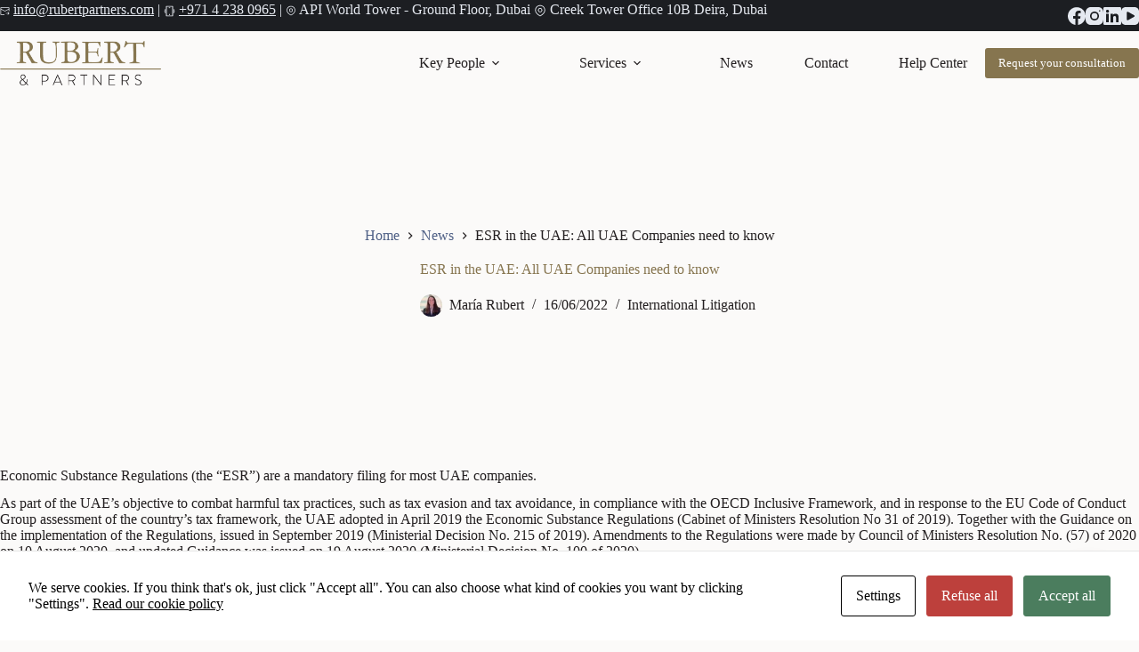

--- FILE ---
content_type: text/html; charset=UTF-8
request_url: https://www.rubertpartners.com/esr-in-the-uae-all-uae-companies-need-to-know/
body_size: 21982
content:
<!doctype html><html lang="en-US"><head><meta charset="UTF-8"><meta name="viewport" content="width=device-width, initial-scale=1, maximum-scale=5, viewport-fit=cover"><link rel="profile" href="https://gmpg.org/xfn/11"><meta name='robots' content='index, follow, max-image-preview:large, max-snippet:-1, max-video-preview:-1' /><link rel="alternate" hreflang="en" href="https://www.rubertpartners.com/esr-in-the-uae-all-uae-companies-need-to-know/" /><title>ESR in the UAE: Key Compliance Facts Every Company Must Know</title><link rel="stylesheet" href="https://www.rubertpartners.com/wp-content/cache/min/1/734427d10d921dc14247b7595d5ee4c5.css" data-minify="1" /><meta name="description" content="ESR in the UAE are applicable to all UAE based Entities. It is very important to understand the key concepts." /><link rel="canonical" href="https://www.rubertpartners.com/esr-in-the-uae-all-uae-companies-need-to-know/" /><meta property="og:locale" content="en_US" /><meta property="og:type" content="article" /><meta property="og:title" content="ESR in the UAE: Key Compliance Facts Every Company Must Know" /><meta property="og:description" content="ESR in the UAE are applicable to all UAE based Entities. It is very important to understand the key concepts." /><meta property="og:url" content="https://www.rubertpartners.com/esr-in-the-uae-all-uae-companies-need-to-know/" /><meta property="og:site_name" content="Rubert &amp; Partners" /><meta property="article:published_time" content="2022-06-16T13:28:44+00:00" /><meta property="article:modified_time" content="2025-10-11T14:31:29+00:00" /><meta property="og:image" content="https://www.rubertpartners.com/wp-content/uploads/2022/06/WhatsApp-Image-2022-06-16-at-3.26.14-PM.jpeg" /><meta property="og:image:width" content="1600" /><meta property="og:image:height" content="960" /><meta property="og:image:type" content="image/jpeg" /><meta name="author" content="María Rubert" /><meta name="twitter:card" content="summary_large_image" /><meta name="twitter:label1" content="Written by" /><meta name="twitter:data1" content="María Rubert" /><meta name="twitter:label2" content="Est. reading time" /><meta name="twitter:data2" content="6 minutes" /> <script type="application/ld+json" class="yoast-schema-graph">{"@context":"https://schema.org","@graph":[{"@type":"Article","@id":"https://www.rubertpartners.com/esr-in-the-uae-all-uae-companies-need-to-know/#article","isPartOf":{"@id":"https://www.rubertpartners.com/esr-in-the-uae-all-uae-companies-need-to-know/"},"author":{"name":"María Rubert","@id":"https://www.rubertpartners.com/#/schema/person/2538cf911ae285b3475050b6a869620f"},"headline":"ESR in the UAE: All UAE Companies need to know","datePublished":"2022-06-16T13:28:44+00:00","dateModified":"2025-10-11T14:31:29+00:00","mainEntityOfPage":{"@id":"https://www.rubertpartners.com/esr-in-the-uae-all-uae-companies-need-to-know/"},"wordCount":1138,"publisher":{"@id":"https://www.rubertpartners.com/#organization"},"image":{"@id":"https://www.rubertpartners.com/esr-in-the-uae-all-uae-companies-need-to-know/#primaryimage"},"thumbnailUrl":"https://www.rubertpartners.com/wp-content/uploads/2022/06/WhatsApp-Image-2022-06-16-at-3.26.14-PM.jpeg","articleSection":["International Litigation"],"inLanguage":"en-US"},{"@type":"WebPage","@id":"https://www.rubertpartners.com/esr-in-the-uae-all-uae-companies-need-to-know/","url":"https://www.rubertpartners.com/esr-in-the-uae-all-uae-companies-need-to-know/","name":"ESR in the UAE: Key Compliance Facts Every Company Must Know","isPartOf":{"@id":"https://www.rubertpartners.com/#website"},"primaryImageOfPage":{"@id":"https://www.rubertpartners.com/esr-in-the-uae-all-uae-companies-need-to-know/#primaryimage"},"image":{"@id":"https://www.rubertpartners.com/esr-in-the-uae-all-uae-companies-need-to-know/#primaryimage"},"thumbnailUrl":"https://www.rubertpartners.com/wp-content/uploads/2022/06/WhatsApp-Image-2022-06-16-at-3.26.14-PM.jpeg","datePublished":"2022-06-16T13:28:44+00:00","dateModified":"2025-10-11T14:31:29+00:00","description":"ESR in the UAE are applicable to all UAE based Entities. It is very important to understand the key concepts.","breadcrumb":{"@id":"https://www.rubertpartners.com/esr-in-the-uae-all-uae-companies-need-to-know/#breadcrumb"},"inLanguage":"en-US","potentialAction":[{"@type":"ReadAction","target":["https://www.rubertpartners.com/esr-in-the-uae-all-uae-companies-need-to-know/"]}]},{"@type":"ImageObject","inLanguage":"en-US","@id":"https://www.rubertpartners.com/esr-in-the-uae-all-uae-companies-need-to-know/#primaryimage","url":"https://www.rubertpartners.com/wp-content/uploads/2022/06/WhatsApp-Image-2022-06-16-at-3.26.14-PM.jpeg","contentUrl":"https://www.rubertpartners.com/wp-content/uploads/2022/06/WhatsApp-Image-2022-06-16-at-3.26.14-PM.jpeg","width":1600,"height":960,"caption":"ESR in the UAE"},{"@type":"BreadcrumbList","@id":"https://www.rubertpartners.com/esr-in-the-uae-all-uae-companies-need-to-know/#breadcrumb","itemListElement":[{"@type":"ListItem","position":1,"name":"Home","item":"https://www.rubertpartners.com/"},{"@type":"ListItem","position":2,"name":"News","item":"https://www.rubertpartners.com/news/"},{"@type":"ListItem","position":3,"name":"ESR in the UAE: All UAE Companies need to know"}]},{"@type":"WebSite","@id":"https://www.rubertpartners.com/#website","url":"https://www.rubertpartners.com/","name":"Rubert &amp; Partners","description":"Rubert &amp; Partners is a leading law firm in the UAE with a team of experienced lawyers specialized in arbitration, litigation and corporate services.","publisher":{"@id":"https://www.rubertpartners.com/#organization"},"potentialAction":[{"@type":"SearchAction","target":{"@type":"EntryPoint","urlTemplate":"https://www.rubertpartners.com/?s={search_term_string}"},"query-input":{"@type":"PropertyValueSpecification","valueRequired":true,"valueName":"search_term_string"}}],"inLanguage":"en-US"},{"@type":["Organization","Place","LegalService"],"@id":"https://www.rubertpartners.com/#organization","name":"Rubert & Partners","url":"https://www.rubertpartners.com/","logo":{"@id":"https://www.rubertpartners.com/esr-in-the-uae-all-uae-companies-need-to-know/#local-main-organization-logo"},"image":{"@id":"https://www.rubertpartners.com/esr-in-the-uae-all-uae-companies-need-to-know/#local-main-organization-logo"},"address":{"@id":"https://www.rubertpartners.com/esr-in-the-uae-all-uae-companies-need-to-know/#local-main-place-address"},"telephone":["+971 50 351 4036","+971 2 418 7686"],"openingHoursSpecification":[{"@type":"OpeningHoursSpecification","dayOfWeek":["Monday","Tuesday","Wednesday","Thursday","Friday"],"opens":"09:00","closes":"18:00"},{"@type":"OpeningHoursSpecification","dayOfWeek":["Saturday","Sunday"],"opens":"00:00","closes":"00:00"}],"email":"info@rubertpartners.com","areaServed":"Abu Dhabi, Dubai"},{"@type":"Person","@id":"https://www.rubertpartners.com/#/schema/person/2538cf911ae285b3475050b6a869620f","name":"María Rubert","image":{"@type":"ImageObject","inLanguage":"en-US","@id":"https://www.rubertpartners.com/#/schema/person/image/","url":"https://www.rubertpartners.com/wp-content/uploads/2025/10/admin_avatar-96x96.jpg","contentUrl":"https://www.rubertpartners.com/wp-content/uploads/2025/10/admin_avatar-96x96.jpg","caption":"María Rubert"},"description":"María Rubert is a Spanish and American lawyer and arbitrator registered in Dubai and DIFC. With master's degrees in commercial law, arbitration, and an Executive MBA, she represents international clients and serves as arbitrator across the Middle East and Africa. Vice President of the Spanish Business Council UAE.","sameAs":["https://www.linkedin.com/in/mariarubert/","https://www.youtube.com/@mariarubert"]},{"@type":"PostalAddress","@id":"https://www.rubertpartners.com/esr-in-the-uae-all-uae-companies-need-to-know/#local-main-place-address","streetAddress":"Round Floor, API World Tower - Sheikh Zayed Rd - Trade Centre - Trade Centre 1","addressLocality":"Dubai","postalCode":"414494","addressRegion":"United Arab Emirates","addressCountry":"AE"},{"@type":"ImageObject","inLanguage":"en-US","@id":"https://www.rubertpartners.com/esr-in-the-uae-all-uae-companies-need-to-know/#local-main-organization-logo","url":"https://www.rubertpartners.com/wp-content/uploads/2021/02/cropped-LOGOS-03-2.jpg","contentUrl":"https://www.rubertpartners.com/wp-content/uploads/2021/02/cropped-LOGOS-03-2.jpg","width":1586,"height":396,"caption":"Rubert & Partners"}]}</script> <meta name="geo.placename" content="Dubai" /><meta name="geo.region" content="United Arab Emirates" /><link rel='dns-prefetch' href='//www.googletagmanager.com' /><link rel='dns-prefetch' href='//fonts.googleapis.com' /><link rel='dns-prefetch' href='//use.fontawesome.com' /><link rel="alternate" type="application/rss+xml" title="Rubert &amp; Partners &raquo; Feed" href="https://www.rubertpartners.com/feed/" /><link rel="alternate" type="application/rss+xml" title="Rubert &amp; Partners &raquo; Comments Feed" href="https://www.rubertpartners.com/comments/feed/" /><link rel="alternate" title="oEmbed (JSON)" type="application/json+oembed" href="https://www.rubertpartners.com/wp-json/oembed/1.0/embed?url=https%3A%2F%2Fwww.rubertpartners.com%2Fesr-in-the-uae-all-uae-companies-need-to-know%2F" /><link rel="alternate" title="oEmbed (XML)" type="text/xml+oembed" href="https://www.rubertpartners.com/wp-json/oembed/1.0/embed?url=https%3A%2F%2Fwww.rubertpartners.com%2Fesr-in-the-uae-all-uae-companies-need-to-know%2F&#038;format=xml" /><style id='wp-img-auto-sizes-contain-inline-css'>img:is([sizes=auto i],[sizes^="auto," i]){contain-intrinsic-size:3000px 1500px}</style><style id='joinchat-button-style-inline-css'>.wp-block-joinchat-button{border:none!important;text-align:center}.wp-block-joinchat-button figure{display:table;margin:0 auto;padding:0}.wp-block-joinchat-button figcaption{font:normal normal 400 .6em/2em var(--wp--preset--font-family--system-font,sans-serif);margin:0;padding:0}.wp-block-joinchat-button .joinchat-button__qr{background-color:#fff;border:6px solid #25d366;border-radius:30px;box-sizing:content-box;display:block;height:200px;margin:auto;overflow:hidden;padding:10px;width:200px}.wp-block-joinchat-button .joinchat-button__qr canvas,.wp-block-joinchat-button .joinchat-button__qr img{display:block;margin:auto}.wp-block-joinchat-button .joinchat-button__link{align-items:center;background-color:#25d366;border:6px solid #25d366;border-radius:30px;display:inline-flex;flex-flow:row nowrap;justify-content:center;line-height:1.25em;margin:0 auto;text-decoration:none}.wp-block-joinchat-button .joinchat-button__link:before{background:transparent var(--joinchat-ico) no-repeat center;background-size:100%;content:"";display:block;height:1.5em;margin:-.75em .75em -.75em 0;width:1.5em}.wp-block-joinchat-button figure+.joinchat-button__link{margin-top:10px}@media (orientation:landscape)and (min-height:481px),(orientation:portrait)and (min-width:481px){.wp-block-joinchat-button.joinchat-button--qr-only figure+.joinchat-button__link{display:none}}@media (max-width:480px),(orientation:landscape)and (max-height:480px){.wp-block-joinchat-button figure{display:none}}</style><style id='font-awesome-svg-styles-default-inline-css'>.svg-inline--fa{display:inline-block;height:1em;overflow:visible;vertical-align:-.125em}</style><style id='font-awesome-svg-styles-inline-css'>.wp-block-font-awesome-icon svg::before,.wp-rich-text-font-awesome-icon svg::before{content:unset}</style><style id='global-styles-inline-css'>:root{--wp--preset--aspect-ratio--square:1;--wp--preset--aspect-ratio--4-3:4/3;--wp--preset--aspect-ratio--3-4:3/4;--wp--preset--aspect-ratio--3-2:3/2;--wp--preset--aspect-ratio--2-3:2/3;--wp--preset--aspect-ratio--16-9:16/9;--wp--preset--aspect-ratio--9-16:9/16;--wp--preset--color--black:#000;--wp--preset--color--cyan-bluish-gray:#abb8c3;--wp--preset--color--white:#fff;--wp--preset--color--pale-pink:#f78da7;--wp--preset--color--vivid-red:#cf2e2e;--wp--preset--color--luminous-vivid-orange:#ff6900;--wp--preset--color--luminous-vivid-amber:#fcb900;--wp--preset--color--light-green-cyan:#7bdcb5;--wp--preset--color--vivid-green-cyan:#00d084;--wp--preset--color--pale-cyan-blue:#8ed1fc;--wp--preset--color--vivid-cyan-blue:#0693e3;--wp--preset--color--vivid-purple:#9b51e0;--wp--preset--color--palette-color-1:var(--theme-palette-color-1,#86754F);--wp--preset--color--palette-color-2:var(--theme-palette-color-2,#4F6086);--wp--preset--color--palette-color-3:var(--theme-palette-color-3,#231F20);--wp--preset--color--palette-color-4:var(--theme-palette-color-4,#F0EDE5);--wp--preset--color--palette-color-5:var(--theme-palette-color-5,#E5E9F0);--wp--preset--color--palette-color-6:var(--theme-palette-color-6,#FBFAF9);--wp--preset--color--palette-color-7:var(--theme-palette-color-7,#FCFCFD);--wp--preset--color--palette-color-8:var(--theme-palette-color-8,#ffffff);--wp--preset--color--palette-color-9:var(--theme-palette-color-9,#033E6D);--wp--preset--color--palette-color-10:var(--theme-palette-color-10,#1C1E22);--wp--preset--gradient--vivid-cyan-blue-to-vivid-purple:linear-gradient(135deg,rgb(6,147,227) 0%,rgb(155,81,224) 100%);--wp--preset--gradient--light-green-cyan-to-vivid-green-cyan:linear-gradient(135deg,rgb(122,220,180) 0%,rgb(0,208,130) 100%);--wp--preset--gradient--luminous-vivid-amber-to-luminous-vivid-orange:linear-gradient(135deg,rgb(252,185,0) 0%,rgb(255,105,0) 100%);--wp--preset--gradient--luminous-vivid-orange-to-vivid-red:linear-gradient(135deg,rgb(255,105,0) 0%,rgb(207,46,46) 100%);--wp--preset--gradient--very-light-gray-to-cyan-bluish-gray:linear-gradient(135deg,rgb(238,238,238) 0%,rgb(169,184,195) 100%);--wp--preset--gradient--cool-to-warm-spectrum:linear-gradient(135deg,rgb(74,234,220) 0%,rgb(151,120,209) 20%,rgb(207,42,186) 40%,rgb(238,44,130) 60%,rgb(251,105,98) 80%,rgb(254,248,76) 100%);--wp--preset--gradient--blush-light-purple:linear-gradient(135deg,rgb(255,206,236) 0%,rgb(152,150,240) 100%);--wp--preset--gradient--blush-bordeaux:linear-gradient(135deg,rgb(254,205,165) 0%,rgb(254,45,45) 50%,rgb(107,0,62) 100%);--wp--preset--gradient--luminous-dusk:linear-gradient(135deg,rgb(255,203,112) 0%,rgb(199,81,192) 50%,rgb(65,88,208) 100%);--wp--preset--gradient--pale-ocean:linear-gradient(135deg,rgb(255,245,203) 0%,rgb(182,227,212) 50%,rgb(51,167,181) 100%);--wp--preset--gradient--electric-grass:linear-gradient(135deg,rgb(202,248,128) 0%,rgb(113,206,126) 100%);--wp--preset--gradient--midnight:linear-gradient(135deg,rgb(2,3,129) 0%,rgb(40,116,252) 100%);--wp--preset--gradient--juicy-peach:linear-gradient(to right,#ffecd2 0%,#fcb69f 100%);--wp--preset--gradient--young-passion:linear-gradient(to right,#ff8177 0%,#ff867a 0%,#ff8c7f 21%,#f99185 52%,#cf556c 78%,#b12a5b 100%);--wp--preset--gradient--true-sunset:linear-gradient(to right,#fa709a 0%,#fee140 100%);--wp--preset--gradient--morpheus-den:linear-gradient(to top,#30cfd0 0%,#330867 100%);--wp--preset--gradient--plum-plate:linear-gradient(135deg,#667eea 0%,#764ba2 100%);--wp--preset--gradient--aqua-splash:linear-gradient(15deg,#13547a 0%,#80d0c7 100%);--wp--preset--gradient--love-kiss:linear-gradient(to top,#ff0844 0%,#ffb199 100%);--wp--preset--gradient--new-retrowave:linear-gradient(to top,#3b41c5 0%,#a981bb 49%,#ffc8a9 100%);--wp--preset--gradient--plum-bath:linear-gradient(to top,#cc208e 0%,#6713d2 100%);--wp--preset--gradient--high-flight:linear-gradient(to right,#0acffe 0%,#495aff 100%);--wp--preset--gradient--teen-party:linear-gradient(-225deg,#FF057C 0%,#8D0B93 50%,#321575 100%);--wp--preset--gradient--fabled-sunset:linear-gradient(-225deg,#231557 0%,#44107A 29%,#FF1361 67%,#FFF800 100%);--wp--preset--gradient--arielle-smile:radial-gradient(circle 248px at center,#16d9e3 0%,#30c7ec 47%,#46aef7 100%);--wp--preset--gradient--itmeo-branding:linear-gradient(180deg,#2af598 0%,#009efd 100%);--wp--preset--gradient--deep-blue:linear-gradient(to right,#6a11cb 0%,#2575fc 100%);--wp--preset--gradient--strong-bliss:linear-gradient(to right,#f78ca0 0%,#f9748f 19%,#fd868c 60%,#fe9a8b 100%);--wp--preset--gradient--sweet-period:linear-gradient(to top,#3f51b1 0%,#5a55ae 13%,#7b5fac 25%,#8f6aae 38%,#a86aa4 50%,#cc6b8e 62%,#f18271 75%,#f3a469 87%,#f7c978 100%);--wp--preset--gradient--purple-division:linear-gradient(to top,#7028e4 0%,#e5b2ca 100%);--wp--preset--gradient--cold-evening:linear-gradient(to top,#0c3483 0%,#a2b6df 100%,#6b8cce 100%,#a2b6df 100%);--wp--preset--gradient--mountain-rock:linear-gradient(to right,#868f96 0%,#596164 100%);--wp--preset--gradient--desert-hump:linear-gradient(to top,#c79081 0%,#dfa579 100%);--wp--preset--gradient--ethernal-constance:linear-gradient(to top,#09203f 0%,#537895 100%);--wp--preset--gradient--happy-memories:linear-gradient(-60deg,#ff5858 0%,#f09819 100%);--wp--preset--gradient--grown-early:linear-gradient(to top,#0ba360 0%,#3cba92 100%);--wp--preset--gradient--morning-salad:linear-gradient(-225deg,#B7F8DB 0%,#50A7C2 100%);--wp--preset--gradient--night-call:linear-gradient(-225deg,#AC32E4 0%,#7918F2 48%,#4801FF 100%);--wp--preset--gradient--mind-crawl:linear-gradient(-225deg,#473B7B 0%,#3584A7 51%,#30D2BE 100%);--wp--preset--gradient--angel-care:linear-gradient(-225deg,#FFE29F 0%,#FFA99F 48%,#FF719A 100%);--wp--preset--gradient--juicy-cake:linear-gradient(to top,#e14fad 0%,#f9d423 100%);--wp--preset--gradient--rich-metal:linear-gradient(to right,#d7d2cc 0%,#304352 100%);--wp--preset--gradient--mole-hall:linear-gradient(-20deg,#616161 0%,#9bc5c3 100%);--wp--preset--gradient--cloudy-knoxville:linear-gradient(120deg,#fdfbfb 0%,#ebedee 100%);--wp--preset--gradient--soft-grass:linear-gradient(to top,#c1dfc4 0%,#deecdd 100%);--wp--preset--gradient--saint-petersburg:linear-gradient(135deg,#f5f7fa 0%,#c3cfe2 100%);--wp--preset--gradient--everlasting-sky:linear-gradient(135deg,#fdfcfb 0%,#e2d1c3 100%);--wp--preset--gradient--kind-steel:linear-gradient(-20deg,#e9defa 0%,#fbfcdb 100%);--wp--preset--gradient--over-sun:linear-gradient(60deg,#abecd6 0%,#fbed96 100%);--wp--preset--gradient--premium-white:linear-gradient(to top,#d5d4d0 0%,#d5d4d0 1%,#eeeeec 31%,#efeeec 75%,#e9e9e7 100%);--wp--preset--gradient--clean-mirror:linear-gradient(45deg,#93a5cf 0%,#e4efe9 100%);--wp--preset--gradient--wild-apple:linear-gradient(to top,#d299c2 0%,#fef9d7 100%);--wp--preset--gradient--snow-again:linear-gradient(to top,#e6e9f0 0%,#eef1f5 100%);--wp--preset--gradient--confident-cloud:linear-gradient(to top,#dad4ec 0%,#dad4ec 1%,#f3e7e9 100%);--wp--preset--gradient--glass-water:linear-gradient(to top,#dfe9f3 0%,white 100%);--wp--preset--gradient--perfect-white:linear-gradient(-225deg,#E3FDF5 0%,#FFE6FA 100%);--wp--preset--font-size--small:13px;--wp--preset--font-size--medium:20px;--wp--preset--font-size--large:clamp(22px,1.375rem+((1vw - 3.2px) * .625),30px);--wp--preset--font-size--x-large:clamp(30px,1.875rem+((1vw - 3.2px) * 1.563),50px);--wp--preset--font-size--xx-large:clamp(45px,2.813rem+((1vw - 3.2px) * 2.734),80px);--wp--preset--spacing--20:.44rem;--wp--preset--spacing--30:.67rem;--wp--preset--spacing--40:1rem;--wp--preset--spacing--50:1.5rem;--wp--preset--spacing--60:2.25rem;--wp--preset--spacing--70:3.38rem;--wp--preset--spacing--80:5.06rem;--wp--preset--shadow--natural:6px 6px 9px rgba(0,0,0,.2);--wp--preset--shadow--deep:12px 12px 50px rgba(0,0,0,.4);--wp--preset--shadow--sharp:6px 6px 0 rgba(0,0,0,.2);--wp--preset--shadow--outlined:6px 6px 0 -3px rgb(255,255,255),6px 6px rgb(0,0,0);--wp--preset--shadow--crisp:6px 6px 0 rgb(0,0,0)}:root{--wp--style--global--content-size:var(--theme-block-max-width);--wp--style--global--wide-size:var(--theme-block-wide-max-width)}:where(body){margin:0}.wp-site-blocks>.alignleft{float:left;margin-right:2em}.wp-site-blocks>.alignright{float:right;margin-left:2em}.wp-site-blocks>.aligncenter{justify-content:center;margin-left:auto;margin-right:auto}:where(.wp-site-blocks)>*{margin-block-start:var(--theme-content-spacing);margin-block-end:0}:where(.wp-site-blocks)>:first-child{margin-block-start:0}:where(.wp-site-blocks)>:last-child{margin-block-end:0}:root{--wp--style--block-gap:var(--theme-content-spacing)}:root :where(.is-layout-flow)>:first-child{margin-block-start:0}:root :where(.is-layout-flow)>:last-child{margin-block-end:0}:root :where(.is-layout-flow)>*{margin-block-start:var(--theme-content-spacing);margin-block-end:0}:root :where(.is-layout-constrained)>:first-child{margin-block-start:0}:root :where(.is-layout-constrained)>:last-child{margin-block-end:0}:root :where(.is-layout-constrained)>*{margin-block-start:var(--theme-content-spacing);margin-block-end:0}:root :where(.is-layout-flex){gap:var(--theme-content-spacing)}:root :where(.is-layout-grid){gap:var(--theme-content-spacing)}.is-layout-flow>.alignleft{float:left;margin-inline-start:0;margin-inline-end:2em}.is-layout-flow>.alignright{float:right;margin-inline-start:2em;margin-inline-end:0}.is-layout-flow>.aligncenter{margin-left:auto!important;margin-right:auto!important}.is-layout-constrained>.alignleft{float:left;margin-inline-start:0;margin-inline-end:2em}.is-layout-constrained>.alignright{float:right;margin-inline-start:2em;margin-inline-end:0}.is-layout-constrained>.aligncenter{margin-left:auto!important;margin-right:auto!important}.is-layout-constrained>:where(:not(.alignleft):not(.alignright):not(.alignfull)){max-width:var(--wp--style--global--content-size);margin-left:auto!important;margin-right:auto!important}.is-layout-constrained>.alignwide{max-width:var(--wp--style--global--wide-size)}body .is-layout-flex{display:flex}.is-layout-flex{flex-wrap:wrap;align-items:center}.is-layout-flex>:is(*,div){margin:0}body .is-layout-grid{display:grid}.is-layout-grid>:is(*,div){margin:0}body{padding-top:0;padding-right:0;padding-bottom:0;padding-left:0}:root :where(.wp-element-button,.wp-block-button__link){font-style:inherit;font-weight:inherit;letter-spacing:inherit;text-transform:inherit}.has-black-color{color:var(--wp--preset--color--black)!important}.has-cyan-bluish-gray-color{color:var(--wp--preset--color--cyan-bluish-gray)!important}.has-white-color{color:var(--wp--preset--color--white)!important}.has-pale-pink-color{color:var(--wp--preset--color--pale-pink)!important}.has-vivid-red-color{color:var(--wp--preset--color--vivid-red)!important}.has-luminous-vivid-orange-color{color:var(--wp--preset--color--luminous-vivid-orange)!important}.has-luminous-vivid-amber-color{color:var(--wp--preset--color--luminous-vivid-amber)!important}.has-light-green-cyan-color{color:var(--wp--preset--color--light-green-cyan)!important}.has-vivid-green-cyan-color{color:var(--wp--preset--color--vivid-green-cyan)!important}.has-pale-cyan-blue-color{color:var(--wp--preset--color--pale-cyan-blue)!important}.has-vivid-cyan-blue-color{color:var(--wp--preset--color--vivid-cyan-blue)!important}.has-vivid-purple-color{color:var(--wp--preset--color--vivid-purple)!important}.has-palette-color-1-color{color:var(--wp--preset--color--palette-color-1)!important}.has-palette-color-2-color{color:var(--wp--preset--color--palette-color-2)!important}.has-palette-color-3-color{color:var(--wp--preset--color--palette-color-3)!important}.has-palette-color-4-color{color:var(--wp--preset--color--palette-color-4)!important}.has-palette-color-5-color{color:var(--wp--preset--color--palette-color-5)!important}.has-palette-color-6-color{color:var(--wp--preset--color--palette-color-6)!important}.has-palette-color-7-color{color:var(--wp--preset--color--palette-color-7)!important}.has-palette-color-8-color{color:var(--wp--preset--color--palette-color-8)!important}.has-palette-color-9-color{color:var(--wp--preset--color--palette-color-9)!important}.has-palette-color-10-color{color:var(--wp--preset--color--palette-color-10)!important}.has-black-background-color{background-color:var(--wp--preset--color--black)!important}.has-cyan-bluish-gray-background-color{background-color:var(--wp--preset--color--cyan-bluish-gray)!important}.has-white-background-color{background-color:var(--wp--preset--color--white)!important}.has-pale-pink-background-color{background-color:var(--wp--preset--color--pale-pink)!important}.has-vivid-red-background-color{background-color:var(--wp--preset--color--vivid-red)!important}.has-luminous-vivid-orange-background-color{background-color:var(--wp--preset--color--luminous-vivid-orange)!important}.has-luminous-vivid-amber-background-color{background-color:var(--wp--preset--color--luminous-vivid-amber)!important}.has-light-green-cyan-background-color{background-color:var(--wp--preset--color--light-green-cyan)!important}.has-vivid-green-cyan-background-color{background-color:var(--wp--preset--color--vivid-green-cyan)!important}.has-pale-cyan-blue-background-color{background-color:var(--wp--preset--color--pale-cyan-blue)!important}.has-vivid-cyan-blue-background-color{background-color:var(--wp--preset--color--vivid-cyan-blue)!important}.has-vivid-purple-background-color{background-color:var(--wp--preset--color--vivid-purple)!important}.has-palette-color-1-background-color{background-color:var(--wp--preset--color--palette-color-1)!important}.has-palette-color-2-background-color{background-color:var(--wp--preset--color--palette-color-2)!important}.has-palette-color-3-background-color{background-color:var(--wp--preset--color--palette-color-3)!important}.has-palette-color-4-background-color{background-color:var(--wp--preset--color--palette-color-4)!important}.has-palette-color-5-background-color{background-color:var(--wp--preset--color--palette-color-5)!important}.has-palette-color-6-background-color{background-color:var(--wp--preset--color--palette-color-6)!important}.has-palette-color-7-background-color{background-color:var(--wp--preset--color--palette-color-7)!important}.has-palette-color-8-background-color{background-color:var(--wp--preset--color--palette-color-8)!important}.has-palette-color-9-background-color{background-color:var(--wp--preset--color--palette-color-9)!important}.has-palette-color-10-background-color{background-color:var(--wp--preset--color--palette-color-10)!important}.has-black-border-color{border-color:var(--wp--preset--color--black)!important}.has-cyan-bluish-gray-border-color{border-color:var(--wp--preset--color--cyan-bluish-gray)!important}.has-white-border-color{border-color:var(--wp--preset--color--white)!important}.has-pale-pink-border-color{border-color:var(--wp--preset--color--pale-pink)!important}.has-vivid-red-border-color{border-color:var(--wp--preset--color--vivid-red)!important}.has-luminous-vivid-orange-border-color{border-color:var(--wp--preset--color--luminous-vivid-orange)!important}.has-luminous-vivid-amber-border-color{border-color:var(--wp--preset--color--luminous-vivid-amber)!important}.has-light-green-cyan-border-color{border-color:var(--wp--preset--color--light-green-cyan)!important}.has-vivid-green-cyan-border-color{border-color:var(--wp--preset--color--vivid-green-cyan)!important}.has-pale-cyan-blue-border-color{border-color:var(--wp--preset--color--pale-cyan-blue)!important}.has-vivid-cyan-blue-border-color{border-color:var(--wp--preset--color--vivid-cyan-blue)!important}.has-vivid-purple-border-color{border-color:var(--wp--preset--color--vivid-purple)!important}.has-palette-color-1-border-color{border-color:var(--wp--preset--color--palette-color-1)!important}.has-palette-color-2-border-color{border-color:var(--wp--preset--color--palette-color-2)!important}.has-palette-color-3-border-color{border-color:var(--wp--preset--color--palette-color-3)!important}.has-palette-color-4-border-color{border-color:var(--wp--preset--color--palette-color-4)!important}.has-palette-color-5-border-color{border-color:var(--wp--preset--color--palette-color-5)!important}.has-palette-color-6-border-color{border-color:var(--wp--preset--color--palette-color-6)!important}.has-palette-color-7-border-color{border-color:var(--wp--preset--color--palette-color-7)!important}.has-palette-color-8-border-color{border-color:var(--wp--preset--color--palette-color-8)!important}.has-palette-color-9-border-color{border-color:var(--wp--preset--color--palette-color-9)!important}.has-palette-color-10-border-color{border-color:var(--wp--preset--color--palette-color-10)!important}.has-vivid-cyan-blue-to-vivid-purple-gradient-background{background:var(--wp--preset--gradient--vivid-cyan-blue-to-vivid-purple)!important}.has-light-green-cyan-to-vivid-green-cyan-gradient-background{background:var(--wp--preset--gradient--light-green-cyan-to-vivid-green-cyan)!important}.has-luminous-vivid-amber-to-luminous-vivid-orange-gradient-background{background:var(--wp--preset--gradient--luminous-vivid-amber-to-luminous-vivid-orange)!important}.has-luminous-vivid-orange-to-vivid-red-gradient-background{background:var(--wp--preset--gradient--luminous-vivid-orange-to-vivid-red)!important}.has-very-light-gray-to-cyan-bluish-gray-gradient-background{background:var(--wp--preset--gradient--very-light-gray-to-cyan-bluish-gray)!important}.has-cool-to-warm-spectrum-gradient-background{background:var(--wp--preset--gradient--cool-to-warm-spectrum)!important}.has-blush-light-purple-gradient-background{background:var(--wp--preset--gradient--blush-light-purple)!important}.has-blush-bordeaux-gradient-background{background:var(--wp--preset--gradient--blush-bordeaux)!important}.has-luminous-dusk-gradient-background{background:var(--wp--preset--gradient--luminous-dusk)!important}.has-pale-ocean-gradient-background{background:var(--wp--preset--gradient--pale-ocean)!important}.has-electric-grass-gradient-background{background:var(--wp--preset--gradient--electric-grass)!important}.has-midnight-gradient-background{background:var(--wp--preset--gradient--midnight)!important}.has-juicy-peach-gradient-background{background:var(--wp--preset--gradient--juicy-peach)!important}.has-young-passion-gradient-background{background:var(--wp--preset--gradient--young-passion)!important}.has-true-sunset-gradient-background{background:var(--wp--preset--gradient--true-sunset)!important}.has-morpheus-den-gradient-background{background:var(--wp--preset--gradient--morpheus-den)!important}.has-plum-plate-gradient-background{background:var(--wp--preset--gradient--plum-plate)!important}.has-aqua-splash-gradient-background{background:var(--wp--preset--gradient--aqua-splash)!important}.has-love-kiss-gradient-background{background:var(--wp--preset--gradient--love-kiss)!important}.has-new-retrowave-gradient-background{background:var(--wp--preset--gradient--new-retrowave)!important}.has-plum-bath-gradient-background{background:var(--wp--preset--gradient--plum-bath)!important}.has-high-flight-gradient-background{background:var(--wp--preset--gradient--high-flight)!important}.has-teen-party-gradient-background{background:var(--wp--preset--gradient--teen-party)!important}.has-fabled-sunset-gradient-background{background:var(--wp--preset--gradient--fabled-sunset)!important}.has-arielle-smile-gradient-background{background:var(--wp--preset--gradient--arielle-smile)!important}.has-itmeo-branding-gradient-background{background:var(--wp--preset--gradient--itmeo-branding)!important}.has-deep-blue-gradient-background{background:var(--wp--preset--gradient--deep-blue)!important}.has-strong-bliss-gradient-background{background:var(--wp--preset--gradient--strong-bliss)!important}.has-sweet-period-gradient-background{background:var(--wp--preset--gradient--sweet-period)!important}.has-purple-division-gradient-background{background:var(--wp--preset--gradient--purple-division)!important}.has-cold-evening-gradient-background{background:var(--wp--preset--gradient--cold-evening)!important}.has-mountain-rock-gradient-background{background:var(--wp--preset--gradient--mountain-rock)!important}.has-desert-hump-gradient-background{background:var(--wp--preset--gradient--desert-hump)!important}.has-ethernal-constance-gradient-background{background:var(--wp--preset--gradient--ethernal-constance)!important}.has-happy-memories-gradient-background{background:var(--wp--preset--gradient--happy-memories)!important}.has-grown-early-gradient-background{background:var(--wp--preset--gradient--grown-early)!important}.has-morning-salad-gradient-background{background:var(--wp--preset--gradient--morning-salad)!important}.has-night-call-gradient-background{background:var(--wp--preset--gradient--night-call)!important}.has-mind-crawl-gradient-background{background:var(--wp--preset--gradient--mind-crawl)!important}.has-angel-care-gradient-background{background:var(--wp--preset--gradient--angel-care)!important}.has-juicy-cake-gradient-background{background:var(--wp--preset--gradient--juicy-cake)!important}.has-rich-metal-gradient-background{background:var(--wp--preset--gradient--rich-metal)!important}.has-mole-hall-gradient-background{background:var(--wp--preset--gradient--mole-hall)!important}.has-cloudy-knoxville-gradient-background{background:var(--wp--preset--gradient--cloudy-knoxville)!important}.has-soft-grass-gradient-background{background:var(--wp--preset--gradient--soft-grass)!important}.has-saint-petersburg-gradient-background{background:var(--wp--preset--gradient--saint-petersburg)!important}.has-everlasting-sky-gradient-background{background:var(--wp--preset--gradient--everlasting-sky)!important}.has-kind-steel-gradient-background{background:var(--wp--preset--gradient--kind-steel)!important}.has-over-sun-gradient-background{background:var(--wp--preset--gradient--over-sun)!important}.has-premium-white-gradient-background{background:var(--wp--preset--gradient--premium-white)!important}.has-clean-mirror-gradient-background{background:var(--wp--preset--gradient--clean-mirror)!important}.has-wild-apple-gradient-background{background:var(--wp--preset--gradient--wild-apple)!important}.has-snow-again-gradient-background{background:var(--wp--preset--gradient--snow-again)!important}.has-confident-cloud-gradient-background{background:var(--wp--preset--gradient--confident-cloud)!important}.has-glass-water-gradient-background{background:var(--wp--preset--gradient--glass-water)!important}.has-perfect-white-gradient-background{background:var(--wp--preset--gradient--perfect-white)!important}.has-small-font-size{font-size:var(--wp--preset--font-size--small)!important}.has-medium-font-size{font-size:var(--wp--preset--font-size--medium)!important}.has-large-font-size{font-size:var(--wp--preset--font-size--large)!important}.has-x-large-font-size{font-size:var(--wp--preset--font-size--x-large)!important}.has-xx-large-font-size{font-size:var(--wp--preset--font-size--xx-large)!important}:root :where(.wp-block-pullquote){font-size:clamp(.984em,0.984rem+((1vw - .2em) * .645),1.5em);line-height:1.6}</style><link rel='stylesheet' id='blocksy-fonts-font-source-google-css' href='https://fonts.googleapis.com/css2?family=EB%20Garamond:wght@700&#038;display=swap' media='all' /><link rel='stylesheet' id='font-awesome-official-css' href='https://use.fontawesome.com/releases/v5.15.2/css/all.css' media='all' integrity="sha384-vSIIfh2YWi9wW0r9iZe7RJPrKwp6bG+s9QZMoITbCckVJqGCCRhc+ccxNcdpHuYu" crossorigin="anonymous" /><link rel='stylesheet' id='font-awesome-official-v4shim-css' href='https://use.fontawesome.com/releases/v5.15.2/css/v4-shims.css' media='all' integrity="sha384-1CjXmylX8++C7CVZORGA9EwcbYDfZV2D4Kl1pTm3hp2I/usHDafIrgBJNuRTDQ4f" crossorigin="anonymous" /><style id='font-awesome-official-v4shim-inline-css'>@font-face{font-family:"FontAwesome";font-display:block;src:url(https://use.fontawesome.com/releases/v5.15.2/webfonts/fa-brands-400.eot),url("https://use.fontawesome.com/releases/v5.15.2/webfonts/fa-brands-400.eot?#iefix") format("embedded-opentype"),url(https://use.fontawesome.com/releases/v5.15.2/webfonts/fa-brands-400.woff2) format("woff2"),url(https://use.fontawesome.com/releases/v5.15.2/webfonts/fa-brands-400.woff) format("woff"),url(https://use.fontawesome.com/releases/v5.15.2/webfonts/fa-brands-400.ttf) format("truetype"),url("https://use.fontawesome.com/releases/v5.15.2/webfonts/fa-brands-400.svg#fontawesome") format("svg")}@font-face{font-family:"FontAwesome";font-display:block;src:url(https://use.fontawesome.com/releases/v5.15.2/webfonts/fa-solid-900.eot),url("https://use.fontawesome.com/releases/v5.15.2/webfonts/fa-solid-900.eot?#iefix") format("embedded-opentype"),url(https://use.fontawesome.com/releases/v5.15.2/webfonts/fa-solid-900.woff2) format("woff2"),url(https://use.fontawesome.com/releases/v5.15.2/webfonts/fa-solid-900.woff) format("woff"),url(https://use.fontawesome.com/releases/v5.15.2/webfonts/fa-solid-900.ttf) format("truetype"),url("https://use.fontawesome.com/releases/v5.15.2/webfonts/fa-solid-900.svg#fontawesome") format("svg")}@font-face{font-family:"FontAwesome";font-display:block;src:url(https://use.fontawesome.com/releases/v5.15.2/webfonts/fa-regular-400.eot),url("https://use.fontawesome.com/releases/v5.15.2/webfonts/fa-regular-400.eot?#iefix") format("embedded-opentype"),url(https://use.fontawesome.com/releases/v5.15.2/webfonts/fa-regular-400.woff2) format("woff2"),url(https://use.fontawesome.com/releases/v5.15.2/webfonts/fa-regular-400.woff) format("woff"),url(https://use.fontawesome.com/releases/v5.15.2/webfonts/fa-regular-400.ttf) format("truetype"),url("https://use.fontawesome.com/releases/v5.15.2/webfonts/fa-regular-400.svg#fontawesome") format("svg");unicode-range:U+F004-F005,U+F007,U+F017,U+F022,U+F024,U+F02E,U+F03E,U+F044,U+F057-F059,U+F06E,U+F070,U+F075,U+F07B-F07C,U+F080,U+F086,U+F089,U+F094,U+F09D,U+F0A0,U+F0A4-F0A7,U+F0C5,U+F0C7-F0C8,U+F0E0,U+F0EB,U+F0F3,U+F0F8,U+F0FE,U+F111,U+F118-F11A,U+F11C,U+F133,U+F144,U+F146,U+F14A,U+F14D-F14E,U+F150-F152,U+F15B-F15C,U+F164-F165,U+F185-F186,U+F191-F192,U+F1AD,U+F1C1-F1C9,U+F1CD,U+F1D8,U+F1E3,U+F1EA,U+F1F6,U+F1F9,U+F20A,U+F247-F249,U+F24D,U+F254-F25B,U+F25D,U+F267,U+F271-F274,U+F279,U+F28B,U+F28D,U+F2B5-F2B6,U+F2B9,U+F2BB,U+F2BD,U+F2C1-F2C2,U+F2D0,U+F2D2,U+F2DC,U+F2ED,U+F328,U+F358-F35B,U+F3A5,U+F3D1,U+F410,U+F4AD}</style> <script src="https://www.rubertpartners.com/wp-content/cache/busting/1/wp-includes/js/jquery/jquery.min-3.7.1.js" id="jquery-core-js"></script> 
 <script src="https://www.googletagmanager.com/gtag/js?id=G-TLKPLB1HYN" id="google_gtagjs-js" async></script> <script id="google_gtagjs-js-after">window.dataLayer = window.dataLayer || [];function gtag(){dataLayer.push(arguments);}
gtag("set","linker",{"domains":["www.rubertpartners.com"]});
gtag("js", new Date());
gtag("set", "developer_id.dZTNiMT", true);
gtag("config", "G-TLKPLB1HYN");
//# sourceURL=google_gtagjs-js-after</script> <link rel="EditURI" type="application/rsd+xml" title="RSD" href="https://www.rubertpartners.com/xmlrpc.php?rsd" /><meta name="generator" content="WordPress 6.9" /><meta name="generator" content="WPML ver:4.2.4 stt:1,2;" /> <script async src="https://www.googletagmanager.com/gtag/js?id=UA-120443193-1"></script> <script>window.dataLayer = window.dataLayer || [];
			function gtag(){dataLayer.push(arguments);}
			gtag('js', new Date());
			gtag('config', 'UA-120443193-1');</script> <meta name="generator" content="Site Kit by Google 1.170.0" /> <script async src="https://www.googletagmanager.com/gtag/js?id=G-16TFD4GNFY"></script> <script>window.dataLayer = window.dataLayer || [];
  function gtag(){dataLayer.push(arguments);}
  gtag('js', new Date());

  gtag('config', 'G-16TFD4GNFY');</script><noscript></noscript><meta name="generator" content="Elementor 3.34.2; features: additional_custom_breakpoints; settings: css_print_method-external, google_font-enabled, font_display-swap"><style>.e-con.e-parent:nth-of-type(n+4):not(.e-lazyloaded):not(.e-no-lazyload),.e-con.e-parent:nth-of-type(n+4):not(.e-lazyloaded):not(.e-no-lazyload) *{background-image:none!important}@media screen and (max-height:1024px){.e-con.e-parent:nth-of-type(n+3):not(.e-lazyloaded):not(.e-no-lazyload),.e-con.e-parent:nth-of-type(n+3):not(.e-lazyloaded):not(.e-no-lazyload) *{background-image:none!important}}@media screen and (max-height:640px){.e-con.e-parent:nth-of-type(n+2):not(.e-lazyloaded):not(.e-no-lazyload),.e-con.e-parent:nth-of-type(n+2):not(.e-lazyloaded):not(.e-no-lazyload) *{background-image:none!important}}</style><style type="text/css" id="cookies-and-content-security-policy-css-custom"></style><link rel="icon" href="https://www.rubertpartners.com/wp-content/uploads/2021/03/cropped-cropped-favicon-32x32.png" sizes="32x32" /><link rel="icon" href="https://www.rubertpartners.com/wp-content/uploads/2021/03/cropped-cropped-favicon-192x192.png" sizes="192x192" /><link rel="apple-touch-icon" href="https://www.rubertpartners.com/wp-content/uploads/2021/03/cropped-cropped-favicon-180x180.png" /><meta name="msapplication-TileImage" content="https://www.rubertpartners.com/wp-content/uploads/2021/03/cropped-cropped-favicon-270x270.png" /> <noscript><style id="rocket-lazyload-nojs-css">.rll-youtube-player,[data-lazy-src]{display:none!important}</style></noscript></head><body data-rsssl=1 class="wp-singular post-template-default single single-post postid-3751 single-format-standard wp-custom-logo wp-embed-responsive wp-theme-blocksy modal-cacsp-open-no-backdrop elementor-default elementor-kit-5117 ct-elementor-default-template" data-link="type-2" data-prefix="single_blog_post" data-header="type-1:sticky" data-footer="type-1" itemscope="itemscope" itemtype="https://schema.org/Blog"><e-page-transition preloader-type="animation" preloader-animation-type="pulse" class="e-page-transition--entering" exclude="^https\:\/\/www\.rubertpartners\.com\/wp\-admin\/"> </e-page-transition> <a class="skip-link screen-reader-text" href="#main">Skip to content</a><div class="ct-drawer-canvas" data-location="start"><div id="offcanvas" class="ct-panel ct-header" data-behaviour="right-side" role="dialog" aria-label="Offcanvas modal" inert=""><div class="ct-panel-inner"><div class="ct-panel-actions"> <button class="ct-toggle-close" data-type="type-1" aria-label="Close drawer"> <svg class="ct-icon" width="12" height="12" viewBox="0 0 15 15"><path d="M1 15a1 1 0 01-.71-.29 1 1 0 010-1.41l5.8-5.8-5.8-5.8A1 1 0 011.7.29l5.8 5.8 5.8-5.8a1 1 0 011.41 1.41l-5.8 5.8 5.8 5.8a1 1 0 01-1.41 1.41l-5.8-5.8-5.8 5.8A1 1 0 011 15z"/></svg> </button></div><div class="ct-panel-content" data-device="desktop"><div class="ct-panel-content-inner"></div></div><div class="ct-panel-content" data-device="mobile"><div class="ct-panel-content-inner"><nav
class="mobile-menu menu-container has-submenu"
data-id="mobile-menu" data-interaction="click" data-toggle-type="type-1" data-submenu-dots="yes"	aria-label="Menu_header"><ul id="menu-menu_header-1" class=""><li class="menu-item menu-item-type-post_type menu-item-object-page menu-item-has-children menu-item-5351"><span class="ct-sub-menu-parent"><a href="https://www.rubertpartners.com/key-people/" class="ct-menu-link">Key People</a><button class="ct-toggle-dropdown-mobile" aria-label="Expand dropdown menu" aria-haspopup="true" aria-expanded="false"><svg class="ct-icon toggle-icon-1" width="15" height="15" viewBox="0 0 15 15" aria-hidden="true"><path d="M3.9,5.1l3.6,3.6l3.6-3.6l1.4,0.7l-5,5l-5-5L3.9,5.1z"/></svg></button></span><ul class="sub-menu"><li class="menu-item menu-item-type-post_type menu-item-object-page menu-item-5352"><a href="https://www.rubertpartners.com/key-people/maria-rubert/" class="ct-menu-link">Maria Rubert</a></li><li class="menu-item menu-item-type-post_type menu-item-object-page menu-item-5353"><a href="https://www.rubertpartners.com/key-people/bahaaeldin-raslan/" class="ct-menu-link">Bahaaeldin Raslan</a></li><li class="menu-item menu-item-type-post_type menu-item-object-page menu-item-5354"><a href="https://www.rubertpartners.com/key-people/christine-goles/" class="ct-menu-link">Christine Goles</a></li><li class="menu-item menu-item-type-post_type menu-item-object-page menu-item-6575"><a href="https://www.rubertpartners.com/key-people/helen-montoya/" class="ct-menu-link">Helen Montoya</a></li><li class="menu-item menu-item-type-post_type menu-item-object-page menu-item-5807"><a href="https://www.rubertpartners.com/key-people/rhythm-chaturvedi/" class="ct-menu-link">Rhythm Chaturvedi</a></li><li class="menu-item menu-item-type-post_type menu-item-object-page menu-item-5355"><a href="https://www.rubertpartners.com/key-people/sadiq-ali/" class="ct-menu-link">Sadiq Ali</a></li><li class="menu-item menu-item-type-post_type menu-item-object-page menu-item-5808"><a href="https://www.rubertpartners.com/key-people/shihab-chelli/" class="ct-menu-link">Shihab Chelli</a></li><li class="menu-item menu-item-type-post_type menu-item-object-page menu-item-206737"><a href="https://www.rubertpartners.com/ann-varghese/" class="ct-menu-link">Ann Varghese</a></li></ul></li><li class="menu-item menu-item-type-post_type menu-item-object-page menu-item-has-children menu-item-5356"><span class="ct-sub-menu-parent"><a href="https://www.rubertpartners.com/services/" class="ct-menu-link">Services</a><button class="ct-toggle-dropdown-mobile" aria-label="Expand dropdown menu" aria-haspopup="true" aria-expanded="false"><svg class="ct-icon toggle-icon-1" width="15" height="15" viewBox="0 0 15 15" aria-hidden="true"><path d="M3.9,5.1l3.6,3.6l3.6-3.6l1.4,0.7l-5,5l-5-5L3.9,5.1z"/></svg></button></span><ul class="sub-menu"><li class="menu-item menu-item-type-post_type menu-item-object-page menu-item-85206"><a href="https://www.rubertpartners.com/mediation-services/" class="ct-menu-link">Mediation Services</a></li><li class="menu-item menu-item-type-post_type menu-item-object-page menu-item-5365"><a href="https://www.rubertpartners.com/accounting-lawyer/" class="ct-menu-link">Accounting services</a></li><li class="menu-item menu-item-type-post_type menu-item-object-page menu-item-5810"><a href="https://www.rubertpartners.com/arbitration-lawyers-dubai/" class="ct-menu-link">Arbitration</a></li><li class="menu-item menu-item-type-post_type menu-item-object-page menu-item-5813"><a href="https://www.rubertpartners.com/commercial-lawyers-dubai/" class="ct-menu-link">Commercial law services</a></li><li class="menu-item menu-item-type-post_type menu-item-object-page menu-item-5357"><a href="https://www.rubertpartners.com/corporate-lawyers-dubai/" class="ct-menu-link">Corporate Lawyers Dubai</a></li><li class="menu-item menu-item-type-post_type menu-item-object-page menu-item-has-children menu-item-5818"><span class="ct-sub-menu-parent"><a href="https://www.rubertpartners.com/family-lawyers-dubai/" class="ct-menu-link">Family matters</a><button class="ct-toggle-dropdown-mobile" aria-label="Expand dropdown menu" aria-haspopup="true" aria-expanded="false"><svg class="ct-icon toggle-icon-1" width="15" height="15" viewBox="0 0 15 15" aria-hidden="true"><path d="M3.9,5.1l3.6,3.6l3.6-3.6l1.4,0.7l-5,5l-5-5L3.9,5.1z"/></svg></button></span><ul class="sub-menu"><li class="menu-item menu-item-type-post_type menu-item-object-page menu-item-5817"><a href="https://www.rubertpartners.com/divorce-lawyers-dubai/" class="ct-menu-link">Divorces</a></li><li class="menu-item menu-item-type-post_type menu-item-object-page menu-item-5812"><a href="https://www.rubertpartners.com/marriage-lawyers-dubai/" class="ct-menu-link">Marriage legal advice</a></li></ul></li><li class="menu-item menu-item-type-post_type menu-item-object-page menu-item-5809"><a href="https://www.rubertpartners.com/legal-advisor-dubai/" class="ct-menu-link">Legal advisor</a></li><li class="menu-item menu-item-type-post_type menu-item-object-page menu-item-5811"><a href="https://www.rubertpartners.com/real-estate-lawyers-dubai/" class="ct-menu-link">Real Estate</a></li><li class="menu-item menu-item-type-post_type menu-item-object-page menu-item-5362"><a href="https://www.rubertpartners.com/services/saudi-desk/" class="ct-menu-link">Saudi Desk</a></li><li class="menu-item menu-item-type-post_type menu-item-object-page menu-item-5361"><a href="https://www.rubertpartners.com/services/spanish-desk/" class="ct-menu-link">Spanish Desk</a></li><li class="menu-item menu-item-type-post_type menu-item-object-page menu-item-has-children menu-item-5360"><span class="ct-sub-menu-parent"><a href="https://www.rubertpartners.com/services/uae-courts/" class="ct-menu-link">UAE Courts</a><button class="ct-toggle-dropdown-mobile" aria-label="Expand dropdown menu" aria-haspopup="true" aria-expanded="false"><svg class="ct-icon toggle-icon-1" width="15" height="15" viewBox="0 0 15 15" aria-hidden="true"><path d="M3.9,5.1l3.6,3.6l3.6-3.6l1.4,0.7l-5,5l-5-5L3.9,5.1z"/></svg></button></span><ul class="sub-menu"><li class="menu-item menu-item-type-post_type menu-item-object-page menu-item-5814"><a href="https://www.rubertpartners.com/criminal-lawyers-dubai/" class="ct-menu-link">Criminal defense</a></li><li class="menu-item menu-item-type-post_type menu-item-object-page menu-item-5816"><a href="https://www.rubertpartners.com/immigration-lawyers-dubai/" class="ct-menu-link">Immigration</a></li><li class="menu-item menu-item-type-post_type menu-item-object-page menu-item-5815"><a href="https://www.rubertpartners.com/labour-lawyers-dubai/" class="ct-menu-link">Labour services</a></li></ul></li></ul></li><li class="menu-item menu-item-type-post_type menu-item-object-page current_page_parent menu-item-5366"><a href="https://www.rubertpartners.com/news/" class="ct-menu-link">News</a></li><li class="menu-item menu-item-type-post_type menu-item-object-page menu-item-5367"><a href="https://www.rubertpartners.com/contact/" class="ct-menu-link">Contact</a></li><li class="menu-item menu-item-type-post_type menu-item-object-page menu-item-149684"><a href="https://www.rubertpartners.com/help-center/" class="ct-menu-link">Help Center</a></li></ul></nav></div></div></div></div></div><div id="main-container"><header id="header" class="ct-header" data-id="type-1" itemscope="" itemtype="https://schema.org/WPHeader"><div data-device="desktop"><div class="ct-sticky-container"><div data-sticky="slide"><div data-row="top" data-column-set="2"><div class="ct-container"><div data-column="start" data-placements="1"><div data-items="primary"><div
class="ct-header-text"
data-id="text"><div class="entry-content is-layout-flow"><p><img class="alignnone  wp-image-5660" src="data:image/svg+xml,%3Csvg%20xmlns='http://www.w3.org/2000/svg'%20viewBox='0%200%201%201'%3E%3C/svg%3E" data-lazy-src="https://www.rubertpartners.com/wp-content/uploads/2024/12/mail_white.svg" alt="" width="11" height="11" /><noscript><img class="alignnone  wp-image-5660" src="https://www.rubertpartners.com/wp-content/uploads/2024/12/mail_white.svg" alt="" width="11" height="11" /></noscript> <a href="mailto:info@rubertpartners.com">info@rubertpartners.com</a> | <img class="alignnone  wp-image-4858" src="data:image/svg+xml,%3Csvg%20xmlns='http://www.w3.org/2000/svg'%20viewBox='0%200%201%201'%3E%3C/svg%3E" data-lazy-src="https://www.rubertpartners.com/wp-content/uploads/2024/11/phone_16px.svg" alt="" width="13" height="13" /><noscript><img class="alignnone  wp-image-4858" src="https://www.rubertpartners.com/wp-content/uploads/2024/11/phone_16px.svg" alt="" width="13" height="13" /></noscript> <a href="tel:+971 4 238 0965">+971 4 238 0965</a> | <img class="alignnone  wp-image-5662" src="data:image/svg+xml,%3Csvg%20xmlns='http://www.w3.org/2000/svg'%20viewBox='0%200%201%201'%3E%3C/svg%3E" data-lazy-src="https://www.rubertpartners.com/wp-content/uploads/2024/12/location.svg" alt="" width="12" height="12" /><noscript><img class="alignnone  wp-image-5662" src="https://www.rubertpartners.com/wp-content/uploads/2024/12/location.svg" alt="" width="12" height="12" /></noscript> API World Tower - Ground Floor, Dubai <img loading="lazy" class="alignnone  wp-image-5662" src="data:image/svg+xml,%3Csvg%20xmlns='http://www.w3.org/2000/svg'%20viewBox='0%200%201%201'%3E%3C/svg%3E" data-lazy-src="https://www.rubertpartners.com/wp-content/uploads/2024/12/location.svg" alt="" width="14" height="14" /><noscript><img loading="lazy" class="alignnone  wp-image-5662" src="https://www.rubertpartners.com/wp-content/uploads/2024/12/location.svg" alt="" width="14" height="14" /></noscript> Creek Tower Office 10B Deira, Dubai</p></div></div></div></div><div data-column="end" data-placements="1"><div data-items="primary"><div
class="ct-header-socials"
data-id="socials"><div class="ct-social-box" data-color="custom" data-icon-size="custom" data-icons-type="simple" > <a href="https://www.facebook.com/rubertpartners/" data-network="facebook" aria-label="Facebook" target="_blank" rel="noopener noreferrer"> <span class="ct-icon-container"> <svg
width="20px"
height="20px"
viewBox="0 0 20 20"
aria-hidden="true"> <path d="M20,10.1c0-5.5-4.5-10-10-10S0,4.5,0,10.1c0,5,3.7,9.1,8.4,9.9v-7H5.9v-2.9h2.5V7.9C8.4,5.4,9.9,4,12.2,4c1.1,0,2.2,0.2,2.2,0.2v2.5h-1.3c-1.2,0-1.6,0.8-1.6,1.6v1.9h2.8L13.9,13h-2.3v7C16.3,19.2,20,15.1,20,10.1z"/> </svg> </span> </a> <a href="https://www.instagram.com/rubertpartners/?hl=es" data-network="instagram" aria-label="Instagram" target="_blank" rel="noopener noreferrer"> <span class="ct-icon-container"> <svg
width="20"
height="20"
viewBox="0 0 20 20"
aria-hidden="true"> <circle cx="10" cy="10" r="3.3"/> <path d="M14.2,0H5.8C2.6,0,0,2.6,0,5.8v8.3C0,17.4,2.6,20,5.8,20h8.3c3.2,0,5.8-2.6,5.8-5.8V5.8C20,2.6,17.4,0,14.2,0zM10,15c-2.8,0-5-2.2-5-5s2.2-5,5-5s5,2.2,5,5S12.8,15,10,15z M15.8,5C15.4,5,15,4.6,15,4.2s0.4-0.8,0.8-0.8s0.8,0.4,0.8,0.8S16.3,5,15.8,5z"/> </svg> </span> </a> <a href="https://www.linkedin.com/company/rubert-partners/posts/?feedView=all" data-network="linkedin" aria-label="LinkedIn" target="_blank" rel="noopener noreferrer"> <span class="ct-icon-container"> <svg
width="20px"
height="20px"
viewBox="0 0 20 20"
aria-hidden="true"> <path d="M18.6,0H1.4C0.6,0,0,0.6,0,1.4v17.1C0,19.4,0.6,20,1.4,20h17.1c0.8,0,1.4-0.6,1.4-1.4V1.4C20,0.6,19.4,0,18.6,0z M6,17.1h-3V7.6h3L6,17.1L6,17.1zM4.6,6.3c-1,0-1.7-0.8-1.7-1.7s0.8-1.7,1.7-1.7c0.9,0,1.7,0.8,1.7,1.7C6.3,5.5,5.5,6.3,4.6,6.3z M17.2,17.1h-3v-4.6c0-1.1,0-2.5-1.5-2.5c-1.5,0-1.8,1.2-1.8,2.5v4.7h-3V7.6h2.8v1.3h0c0.4-0.8,1.4-1.5,2.8-1.5c3,0,3.6,2,3.6,4.5V17.1z"/> </svg> </span> </a> <a href="https://www.youtube.com/@mariarubert" data-network="youtube" aria-label="YouTube" target="_blank" rel="noopener noreferrer"> <span class="ct-icon-container"> <svg
width="20"
height="20"
viewbox="0 0 20 20"
aria-hidden="true"> <path d="M15,0H5C2.2,0,0,2.2,0,5v10c0,2.8,2.2,5,5,5h10c2.8,0,5-2.2,5-5V5C20,2.2,17.8,0,15,0z M14.5,10.9l-6.8,3.8c-0.1,0.1-0.3,0.1-0.5,0.1c-0.5,0-1-0.4-1-1l0,0V6.2c0-0.5,0.4-1,1-1c0.2,0,0.3,0,0.5,0.1l6.8,3.8c0.5,0.3,0.7,0.8,0.4,1.3C14.8,10.6,14.6,10.8,14.5,10.9z"/> </svg> </span> </a></div></div></div></div></div></div><div data-row="middle" data-column-set="2"><div class="ct-container"><div data-column="start" data-placements="1"><div data-items="primary"><div	class="site-branding"
data-id="logo"		itemscope="itemscope" itemtype="https://schema.org/Organization"><a href="https://www.rubertpartners.com/" class="site-logo-container" rel="home" itemprop="url" ><img loading="lazy" width="617" height="170" src="data:image/svg+xml,%3Csvg%20xmlns='http://www.w3.org/2000/svg'%20viewBox='0%200%201%201'%3E%3C/svg%3E" data-lazy-src="https://www.rubertpartners.com/wp-content/uploads/2024/12/Marca_original.webp" class="default-logo" alt="Rubert &amp; Partners" decoding="async" data-lazy-srcset="https://www.rubertpartners.com/wp-content/uploads/2024/12/Marca_original.webp 617w,   https://www.rubertpartners.com/wp-content/uploads/2024/12/Marca_original-300x83.webp 300w" data-lazy-sizes="(max-width: 617px) 100vw, 617px" /><noscript><img loading="lazy" width="617" height="170" src="https://www.rubertpartners.com/wp-content/uploads/2024/12/Marca_original.webp" class="default-logo" alt="Rubert &amp; Partners" decoding="async" srcset="https://www.rubertpartners.com/wp-content/uploads/2024/12/Marca_original.webp 617w,   https://www.rubertpartners.com/wp-content/uploads/2024/12/Marca_original-300x83.webp 300w" sizes="(max-width: 617px) 100vw, 617px" /></noscript></a></div></div></div><div data-column="end" data-placements="1"><div data-items="primary"><nav
id="header-menu-1"
class="header-menu-1 menu-container"
data-id="menu" data-interaction="hover"	data-menu="type-1"
data-dropdown="type-1:padded"	data-stretch	data-responsive="no"	itemscope="" itemtype="https://schema.org/SiteNavigationElement"	aria-label="Menu_header"><ul id="menu-menu_header" class="menu"><li id="menu-item-5351" class="menu-item menu-item-type-post_type menu-item-object-page menu-item-has-children menu-item-5351 animated-submenu-block"><a href="https://www.rubertpartners.com/key-people/" class="ct-menu-link">Key People<span class="ct-toggle-dropdown-desktop"><svg class="ct-icon" width="8" height="8" viewBox="0 0 15 15" aria-hidden="true"><path d="M2.1,3.2l5.4,5.4l5.4-5.4L15,4.3l-7.5,7.5L0,4.3L2.1,3.2z"/></svg></span></a><button class="ct-toggle-dropdown-desktop-ghost" aria-label="Expand dropdown menu" aria-haspopup="true" aria-expanded="false"></button><ul class="sub-menu"><li id="menu-item-5352" class="menu-item menu-item-type-post_type menu-item-object-page menu-item-5352"><a href="https://www.rubertpartners.com/key-people/maria-rubert/" class="ct-menu-link">Maria Rubert</a></li><li id="menu-item-5353" class="menu-item menu-item-type-post_type menu-item-object-page menu-item-5353"><a href="https://www.rubertpartners.com/key-people/bahaaeldin-raslan/" class="ct-menu-link">Bahaaeldin Raslan</a></li><li id="menu-item-5354" class="menu-item menu-item-type-post_type menu-item-object-page menu-item-5354"><a href="https://www.rubertpartners.com/key-people/christine-goles/" class="ct-menu-link">Christine Goles</a></li><li id="menu-item-6575" class="menu-item menu-item-type-post_type menu-item-object-page menu-item-6575"><a href="https://www.rubertpartners.com/key-people/helen-montoya/" class="ct-menu-link">Helen Montoya</a></li><li id="menu-item-5807" class="menu-item menu-item-type-post_type menu-item-object-page menu-item-5807"><a href="https://www.rubertpartners.com/key-people/rhythm-chaturvedi/" class="ct-menu-link">Rhythm Chaturvedi</a></li><li id="menu-item-5355" class="menu-item menu-item-type-post_type menu-item-object-page menu-item-5355"><a href="https://www.rubertpartners.com/key-people/sadiq-ali/" class="ct-menu-link">Sadiq Ali</a></li><li id="menu-item-5808" class="menu-item menu-item-type-post_type menu-item-object-page menu-item-5808"><a href="https://www.rubertpartners.com/key-people/shihab-chelli/" class="ct-menu-link">Shihab Chelli</a></li><li id="menu-item-206737" class="menu-item menu-item-type-post_type menu-item-object-page menu-item-206737"><a href="https://www.rubertpartners.com/ann-varghese/" class="ct-menu-link">Ann Varghese</a></li></ul></li><li id="menu-item-5356" class="menu-item menu-item-type-post_type menu-item-object-page menu-item-has-children menu-item-5356 animated-submenu-block"><a href="https://www.rubertpartners.com/services/" class="ct-menu-link">Services<span class="ct-toggle-dropdown-desktop"><svg class="ct-icon" width="8" height="8" viewBox="0 0 15 15" aria-hidden="true"><path d="M2.1,3.2l5.4,5.4l5.4-5.4L15,4.3l-7.5,7.5L0,4.3L2.1,3.2z"/></svg></span></a><button class="ct-toggle-dropdown-desktop-ghost" aria-label="Expand dropdown menu" aria-haspopup="true" aria-expanded="false"></button><ul class="sub-menu"><li id="menu-item-85206" class="menu-item menu-item-type-post_type menu-item-object-page menu-item-85206"><a href="https://www.rubertpartners.com/mediation-services/" class="ct-menu-link">Mediation Services</a></li><li id="menu-item-5365" class="menu-item menu-item-type-post_type menu-item-object-page menu-item-5365"><a href="https://www.rubertpartners.com/accounting-lawyer/" class="ct-menu-link">Accounting services</a></li><li id="menu-item-5810" class="menu-item menu-item-type-post_type menu-item-object-page menu-item-5810"><a href="https://www.rubertpartners.com/arbitration-lawyers-dubai/" class="ct-menu-link">Arbitration</a></li><li id="menu-item-5813" class="menu-item menu-item-type-post_type menu-item-object-page menu-item-5813"><a href="https://www.rubertpartners.com/commercial-lawyers-dubai/" class="ct-menu-link">Commercial law services</a></li><li id="menu-item-5357" class="menu-item menu-item-type-post_type menu-item-object-page menu-item-5357"><a href="https://www.rubertpartners.com/corporate-lawyers-dubai/" class="ct-menu-link">Corporate Lawyers Dubai</a></li><li id="menu-item-5818" class="menu-item menu-item-type-post_type menu-item-object-page menu-item-has-children menu-item-5818 animated-submenu-inline"><a href="https://www.rubertpartners.com/family-lawyers-dubai/" class="ct-menu-link">Family matters<span class="ct-toggle-dropdown-desktop"><svg class="ct-icon" width="8" height="8" viewBox="0 0 15 15" aria-hidden="true"><path d="M2.1,3.2l5.4,5.4l5.4-5.4L15,4.3l-7.5,7.5L0,4.3L2.1,3.2z"/></svg></span></a><button class="ct-toggle-dropdown-desktop-ghost" aria-label="Expand dropdown menu" aria-haspopup="true" aria-expanded="false"></button><ul class="sub-menu"><li id="menu-item-5817" class="menu-item menu-item-type-post_type menu-item-object-page menu-item-5817"><a href="https://www.rubertpartners.com/divorce-lawyers-dubai/" class="ct-menu-link">Divorces</a></li><li id="menu-item-5812" class="menu-item menu-item-type-post_type menu-item-object-page menu-item-5812"><a href="https://www.rubertpartners.com/marriage-lawyers-dubai/" class="ct-menu-link">Marriage legal advice</a></li></ul></li><li id="menu-item-5809" class="menu-item menu-item-type-post_type menu-item-object-page menu-item-5809"><a href="https://www.rubertpartners.com/legal-advisor-dubai/" class="ct-menu-link">Legal advisor</a></li><li id="menu-item-5811" class="menu-item menu-item-type-post_type menu-item-object-page menu-item-5811"><a href="https://www.rubertpartners.com/real-estate-lawyers-dubai/" class="ct-menu-link">Real Estate</a></li><li id="menu-item-5362" class="menu-item menu-item-type-post_type menu-item-object-page menu-item-5362"><a href="https://www.rubertpartners.com/services/saudi-desk/" class="ct-menu-link">Saudi Desk</a></li><li id="menu-item-5361" class="menu-item menu-item-type-post_type menu-item-object-page menu-item-5361"><a href="https://www.rubertpartners.com/services/spanish-desk/" class="ct-menu-link">Spanish Desk</a></li><li id="menu-item-5360" class="menu-item menu-item-type-post_type menu-item-object-page menu-item-has-children menu-item-5360 animated-submenu-inline"><a href="https://www.rubertpartners.com/services/uae-courts/" class="ct-menu-link">UAE Courts<span class="ct-toggle-dropdown-desktop"><svg class="ct-icon" width="8" height="8" viewBox="0 0 15 15" aria-hidden="true"><path d="M2.1,3.2l5.4,5.4l5.4-5.4L15,4.3l-7.5,7.5L0,4.3L2.1,3.2z"/></svg></span></a><button class="ct-toggle-dropdown-desktop-ghost" aria-label="Expand dropdown menu" aria-haspopup="true" aria-expanded="false"></button><ul class="sub-menu"><li id="menu-item-5814" class="menu-item menu-item-type-post_type menu-item-object-page menu-item-5814"><a href="https://www.rubertpartners.com/criminal-lawyers-dubai/" class="ct-menu-link">Criminal defense</a></li><li id="menu-item-5816" class="menu-item menu-item-type-post_type menu-item-object-page menu-item-5816"><a href="https://www.rubertpartners.com/immigration-lawyers-dubai/" class="ct-menu-link">Immigration</a></li><li id="menu-item-5815" class="menu-item menu-item-type-post_type menu-item-object-page menu-item-5815"><a href="https://www.rubertpartners.com/labour-lawyers-dubai/" class="ct-menu-link">Labour services</a></li></ul></li></ul></li><li id="menu-item-5366" class="menu-item menu-item-type-post_type menu-item-object-page current_page_parent menu-item-5366"><a href="https://www.rubertpartners.com/news/" class="ct-menu-link">News</a></li><li id="menu-item-5367" class="menu-item menu-item-type-post_type menu-item-object-page menu-item-5367"><a href="https://www.rubertpartners.com/contact/" class="ct-menu-link">Contact</a></li><li id="menu-item-149684" class="menu-item menu-item-type-post_type menu-item-object-page menu-item-149684"><a href="https://www.rubertpartners.com/help-center/" class="ct-menu-link">Help Center</a></li></ul></nav><div
class="ct-header-cta"
data-id="button"> <a
href="https://api.whatsapp.com/send/?phone=971503514036&#038;text&#038;type=phone_number&#038;app_absent=0"
class="ct-button"
data-size="small" aria-label="Request your consultation" target="_blank" rel="noopener noreferrer nofollow"> Request your consultation </a></div></div></div></div></div></div></div></div><div data-device="mobile"><div class="ct-sticky-container"><div data-sticky="slide"><div data-row="middle:boxed" data-column-set="2"><div class="ct-container"><div data-column="start" data-placements="1"><div data-items="primary"><div	class="site-branding"
data-id="logo"		><a href="https://www.rubertpartners.com/" class="site-logo-container" rel="home" itemprop="url" ><img loading="lazy" width="617" height="170" src="data:image/svg+xml,%3Csvg%20xmlns='http://www.w3.org/2000/svg'%20viewBox='0%200%201%201'%3E%3C/svg%3E" data-lazy-src="https://www.rubertpartners.com/wp-content/uploads/2024/12/Marca_original.webp" class="default-logo" alt="Rubert &amp; Partners" decoding="async" data-lazy-srcset="https://www.rubertpartners.com/wp-content/uploads/2024/12/Marca_original.webp 617w,   https://www.rubertpartners.com/wp-content/uploads/2024/12/Marca_original-300x83.webp 300w" data-lazy-sizes="(max-width: 617px) 100vw, 617px" /><noscript><img loading="lazy" width="617" height="170" src="https://www.rubertpartners.com/wp-content/uploads/2024/12/Marca_original.webp" class="default-logo" alt="Rubert &amp; Partners" decoding="async" srcset="https://www.rubertpartners.com/wp-content/uploads/2024/12/Marca_original.webp 617w,   https://www.rubertpartners.com/wp-content/uploads/2024/12/Marca_original-300x83.webp 300w" sizes="(max-width: 617px) 100vw, 617px" /></noscript></a></div></div></div><div data-column="end" data-placements="1"><div data-items="primary"> <button
class="ct-header-trigger ct-toggle"
data-toggle-panel="#offcanvas"
aria-controls="offcanvas"
data-design="simple"
data-label="right"
aria-label="Menu"
data-id="trigger"><span class="ct-label ct-hidden-sm ct-hidden-md ct-hidden-lg" aria-hidden="true">Menu</span><svg class="ct-icon" width="18" height="14" viewBox="0 0 18 14" data-type="type-1" aria-hidden="true"> <rect y="0.00" width="18" height="1.7" rx="1"/> <rect y="6.15" width="18" height="1.7" rx="1"/> <rect y="12.3" width="18" height="1.7" rx="1"/> </svg></button></div></div></div></div></div></div></div></header><main id="main" class="site-main hfeed" itemscope="itemscope" itemtype="https://schema.org/CreativeWork"><div class="hero-section" data-type="type-2" data-parallax="desktop"><figure><div class="ct-media-container"><img loading="lazy" width="1600" height="960" src="data:image/svg+xml,%3Csvg%20xmlns='http://www.w3.org/2000/svg'%20viewBox='0%200%201%201'%3E%3C/svg%3E" data-lazy-src="https://www.rubertpartners.com/wp-content/uploads/2022/06/WhatsApp-Image-2022-06-16-at-3.26.14-PM.jpeg" class="attachment-full size-full" alt="ESR in the UAE" decoding="async" data-lazy-srcset="https://www.rubertpartners.com/wp-content/uploads/2022/06/WhatsApp-Image-2022-06-16-at-3.26.14-PM.jpeg 1600w,   https://www.rubertpartners.com/wp-content/uploads/2022/06/WhatsApp-Image-2022-06-16-at-3.26.14-PM-300x180.jpeg 300w,   https://www.rubertpartners.com/wp-content/uploads/2022/06/WhatsApp-Image-2022-06-16-at-3.26.14-PM-1024x614.jpeg 1024w,   https://www.rubertpartners.com/wp-content/uploads/2022/06/WhatsApp-Image-2022-06-16-at-3.26.14-PM-768x461.jpeg 768w,   https://www.rubertpartners.com/wp-content/uploads/2022/06/WhatsApp-Image-2022-06-16-at-3.26.14-PM-1536x922.jpeg 1536w" data-lazy-sizes="auto, (max-width: 1600px) 100vw, 1600px" itemprop="image" /><noscript><img loading="lazy" width="1600" height="960" src="https://www.rubertpartners.com/wp-content/uploads/2022/06/WhatsApp-Image-2022-06-16-at-3.26.14-PM.jpeg" class="attachment-full size-full" alt="ESR in the UAE" decoding="async" srcset="https://www.rubertpartners.com/wp-content/uploads/2022/06/WhatsApp-Image-2022-06-16-at-3.26.14-PM.jpeg 1600w,   https://www.rubertpartners.com/wp-content/uploads/2022/06/WhatsApp-Image-2022-06-16-at-3.26.14-PM-300x180.jpeg 300w,   https://www.rubertpartners.com/wp-content/uploads/2022/06/WhatsApp-Image-2022-06-16-at-3.26.14-PM-1024x614.jpeg 1024w,   https://www.rubertpartners.com/wp-content/uploads/2022/06/WhatsApp-Image-2022-06-16-at-3.26.14-PM-768x461.jpeg 768w,   https://www.rubertpartners.com/wp-content/uploads/2022/06/WhatsApp-Image-2022-06-16-at-3.26.14-PM-1536x922.jpeg 1536w" sizes="auto, (max-width: 1600px) 100vw, 1600px" itemprop="image" /></noscript></div></figure><header class="entry-header ct-container"><nav class="ct-breadcrumbs" data-source="default"  itemscope="" itemtype="https://schema.org/BreadcrumbList"><span class="first-item" itemscope="" itemprop="itemListElement" itemtype="https://schema.org/ListItem"><meta itemprop="position" content="1"><a href="https://www.rubertpartners.com/" itemprop="item"><span itemprop="name">Home</span></a><meta itemprop="url" content="https://www.rubertpartners.com/"/><svg class="ct-separator" fill="currentColor" width="8" height="8" viewBox="0 0 8 8" aria-hidden="true" focusable="false"> <path d="M2,6.9L4.8,4L2,1.1L2.6,0l4,4l-4,4L2,6.9z"/> </svg></span><span class="item-0"itemscope="" itemprop="itemListElement" itemtype="https://schema.org/ListItem"><meta itemprop="position" content="2"><a href="https://www.rubertpartners.com/news/" itemprop="item"><span itemprop="name">News</span></a><meta itemprop="url" content="https://www.rubertpartners.com/news/"/><svg class="ct-separator" fill="currentColor" width="8" height="8" viewBox="0 0 8 8" aria-hidden="true" focusable="false"> <path d="M2,6.9L4.8,4L2,1.1L2.6,0l4,4l-4,4L2,6.9z"/> </svg></span><span class="last-item" aria-current="page" itemscope="" itemprop="itemListElement" itemtype="https://schema.org/ListItem"><meta itemprop="position" content="3"><span itemprop="name">ESR in the UAE: All UAE Companies need to know</span><meta itemprop="url" content="https://www.rubertpartners.com/esr-in-the-uae-all-uae-companies-need-to-know/"/></span></nav><h1 class="page-title" itemprop="headline">ESR in the UAE: All UAE Companies need to know</h1><ul class="entry-meta" data-type="simple:slash" ><li class="meta-author" itemprop="author" itemscope="" itemtype="https://schema.org/Person"><a href="https://www.rubertpartners.com/author/admin/" tabindex="-1" class="ct-media-container-static"><img loading="lazy" src="data:image/svg+xml,%3Csvg%20xmlns='http://www.w3.org/2000/svg'%20viewBox='0%200%201%201'%3E%3C/svg%3E" data-lazy-src="https://www.rubertpartners.com/wp-content/uploads/2025/10/admin_avatar-50x50.jpg" width="25" height="25" style="height:25px" alt="María Rubert"><noscript><img loading="lazy" src="https://www.rubertpartners.com/wp-content/uploads/2025/10/admin_avatar-50x50.jpg" width="25" height="25" style="height:25px" alt="María Rubert"></noscript></a><a class="ct-meta-element-author" href="https://www.rubertpartners.com/author/admin/" title="Posts by María Rubert" rel="author" itemprop="url"><span itemprop="name">María Rubert</span></a></li><li class="meta-date" itemprop="datePublished"><time class="ct-meta-element-date" datetime="2022-06-16T17:28:44+04:00">16/06/2022</time></li><li class="meta-categories" data-type="simple"><a href="https://www.rubertpartners.com/category/international-litigation/" rel="tag" class="ct-term-65">International Litigation</a></li></ul></header></div><div
class="ct-container-full"
data-content="narrow"		data-vertical-spacing="top:bottom"><article
id="post-3751"
class="post-3751 post type-post status-publish format-standard has-post-thumbnail hentry category-international-litigation"><div class="entry-content is-layout-constrained"><p style="font-weight: 400;">Economic Substance Regulations (the “ESR”) are a mandatory filing for most UAE companies.</p><p style="font-weight: 400;">As part of the UAE&#8217;s objective to combat harmful tax practices, such as tax evasion and tax avoidance, in compliance with the OECD Inclusive Framework, and in response to the EU Code of Conduct Group assessment of the country&#8217;s tax framework, the UAE adopted in April 2019 the Economic Substance Regulations (Cabinet of Ministers Resolution No 31 of 2019). Together with the Guidance on the implementation of the Regulations, issued in September 2019 (Ministerial Decision No. 215 of 2019). Amendments to the Regulations were made by Council of Ministers Resolution No. (57) of 2020 on 10 August 2020, and updated Guidance was issued on 19 August 2020 (Ministerial Decision No. 100 of 2020).</p><ul><li><h2><strong>What is the purpose of the ESR in the UAE?</strong></h2></li></ul><p style="font-weight: 400;">The ESR in the UAE oblige Onshore and Free Zone companies, along with other forms of business carrying out economic activities in the country, to demonstrate that they maintain the economic activity they declare, along with a real economic presence in the UAE. This makes it possible to link the profits they report to sufficient business activity.</p><ul><li><h2><strong>Who is a Licensee under ESR in the UAE?</strong></h2></li></ul><p style="font-weight: 400;">A Licensee is any type of business carried on by a legal person or incorporated partnership that is registered in the UAE and/or carries on a Relevant Activity for financial years beginning on or after 1 January 2019.</p><ul><li><h3><strong>What is considered a juridical person or an unincorporated partnership?</strong></h3></li></ul><p style="font-weight: 400;"><strong> </strong>A juridical person is considered to be a corporate legal entity with separate legal personality from its owners. While unincorporated partnership is understood to be a limited partnership (which is not a juridical person) or a general partnership, that is registered in the State, including in Free Zones or in Financial Free Zones.</p><p style="font-weight: 400;">In graphic summary:</p><table><tbody><tr><td width="283"><strong>INCLUDED</strong></td><td width="283"><strong>NOT INCLUDED</strong></td></tr><tr><td width="283">LLC</td><td width="283">Natural persons</td></tr><tr><td width="283">Private and public shareholding companies</td><td width="283">Sole proprietorships</td></tr><tr><td width="283">Partnerships (LLP, LP, GP, etc.)</td><td width="283">Trusts (no carrying Relevant Activities)</td></tr><tr><td width="283">Any other entity legally independent of the owner</td><td width="283">Foundations (no carrying Relevant Activities)</td></tr></tbody></table><ul><li><h3><strong>Who are the exempted Licensees?</strong></h3></li></ul><p style="font-weight: 400;"><strong> </strong>Notwithstanding the above, the ESR contain four exceptions in which parties are not obliged to demonstrate the substance of their economic activity. These are:</p><ol><li>Non <a href="https://www.rubertpartners.com/become-uae-resident/">UAE resident</a> entities.</li><li>Investment funds and their underlying special purpose vehicles (SPVs) / investment holding entities.</li><li>Wholly UAE resident owned UAE entities with domestic transactions only (that are not part of a multinational group).</li><li><a href="https://www.rubertpartners.com/how-to-obtain-a-uae-tax-certificate/">UAE branches of foreign companies that are subject to tax</a> on all their Relevant Income in a foreign jurisdiction.</li></ol><p style="font-weight: 400;">However, Exempted Licensees are obliged to prove their exemption. If they fail to do so, they will have to complete the Economic Substance Report and undergo the Economic Substance Test, as if they were non-exempted Licensees.</p><ul><li><h3><strong>Which are the Relevant Activities of the Licensees?</strong></h3></li></ul><p style="font-weight: 400;">As described above, there are a number of Relevant Activities which, if carried out by the Licensees, oblige them to demonstrate their economic substance by complying with reporting and filing obligations in respect of the actual economic activity they carry out. Therefore, the <a href="https://www.rubertpartners.com/esr-compliance-uae/" data-wpil-monitor-id="86">ESRs will apply to all UAE</a> companies, including those registered in Free Trade Zones or Financial Zones, that carry out one or more of the following Relevant Activities:</p><ol><li>Banking Businesses</li><li>Insurance Businesses</li><li>Investment Fund Management Businesses</li><li>Lease-Finance Businesses</li><li>Headquarters Businesses</li><li>Shipping Businesses</li><li>Holding Company Businesses</li><li><a href="https://www.rubertpartners.com/intellectual-property-protection-in-uae/">Intellectual Property</a> Businesses</li><li>Distribution and Service Centre Businesses</li></ol><ul><li><h3><strong>What are the obligations of Licensees and Exempted Licensees under the ESR in the UAE?</strong></h3></li></ul><p style="font-weight: 400;">All Licensees (including also those exempt or not earning incomes during the relevant periods) are obliged to notify that they carry out a Relevant Activity, through the Filing Portal of the Ministry of Finance, no later than 6 months after the end of their Financial Year.</p><p style="font-weight: 400;">While Licensees who are not exempt and earn income during the relevant periods are liable in two ways. On the one hand, to meet the Economic Substance requirements. On the other hand, to submit the Economic Substance Report to the Filing Portal of the Ministry of Finance within 12 months of the end of their financial year.</p><p style="font-weight: 400;">In the notification applicable to all Licensees carrying out a Relevant Activity, the following must be included:</p><ol><li>General information about the Licensee.</li><li>The Relevant Activity being carried out.</li><li>The possible applicable exemptions.</li></ol><p style="font-weight: 400;">In the case of the Economic Substance requirements, which basically consist of demonstrating the economic substance of the activities, the Licensee must demonstrate that meets the following conditions:</p><ol><li>The Licensee has adequate employees, physical assets and expenditure in the UAE.</li><li>The Core Income-Generating Activities (CIGA) are undertaken in the UAE.</li><li>The Relevant Activity must be directed and managed in the UAE.</li></ol><p style="font-weight: 400;">Finally, the information reported in the Economic Substance Report must include the activities conducted, the Relevant Income earned, the operating expenditure incurred, the location and assets uses, the employee details, as well as other relevant details.</p><ul><li><h3><strong>What are the consequences of non-compliance?</strong></h3></li></ul><p style="font-weight: 400;">In the case of non-compliance, we can divide the different sanctions or consequences depending on the stage of the procedure in which they have been linked:</p><h4>1. Failure to File</h4><p style="font-weight: 400;">Firstly, in the case of non-compulsory notification for all Licensees carrying out Relevant Activities, a penalty of AED 20,000 is imposed.</p><p style="font-weight: 400;">Secondly, in case the mandatory report is not submitted by non-exempt Licensees who earn incomes, a penalty of AED 50,000 will be imposed.  Also the company shall be deemed failed to demonstrate Economic Substance in the UAE.</p><h4>2. Failure to provide accurate information</h4><p style="font-weight: 400;">This figure includes the case in which the corresponding notification is made and the file is submitted to the MOF, although the information provided is not accurate. A penalty of AED 50,000 will apply and the company shall be deemed failed to demonstrate accurate information about its Economic Substance in the UAE.</p><h4>3. Failure to demonstrate sufficient Economic Substance in the UAE for the relevant period</h4><p style="font-weight: 400;">In the first year of non-compliance a penalty of AED 50,000 will be imposed, together with the exchange of information with the foreign competent authority of parent company, ultimate parent company, and ultimate beneficial owner.</p><p style="font-weight: 400;">In the case of repeated non-compliance in a second year, a penalty of AED 400,000 will apply, together with the exchange of information with the foreign competent authority of parent company, ultimate parent company, and ultimate beneficial owner. In addition, the legislator includes for this figure of non-compliance an even greater consequence: the possibility of suspend, withdraw or not process the renewal of the trade/commercial licence of the company.</p><p style="font-weight: 400;">The filing of notice and report of ESR in the UAE are deadlines not to be missed.</p><p style="font-weight: 400;">Please ensure you obtain expert assistance in preparation. For those brave readers eager to know more about the ESR, you may find comprehensive information <a href="https://www.mof.gov.ae/en/StrategicPartnerships/pages/esr.aspx">here</a>. For full information on our services please visit our services section <a href="https://www.rubertpartners.com/services/">here</a>.</p><p style="font-weight: 400;"><em>**This publication is not intended to serve as legal advice but rather a publication of general application.</em></p></div><div class="ct-share-box is-width-constrained ct-hidden-sm" data-location="bottom" data-type="type-1" ><div data-icons-type="simple"> <a href="https://www.facebook.com/sharer/sharer.php?u=https%3A%2F%2Fwww.rubertpartners.com%2Fesr-in-the-uae-all-uae-companies-need-to-know%2F" data-network="facebook" aria-label="Facebook" rel="noopener noreferrer nofollow"> <span class="ct-tooltip">Share on Facebook</span><span class="ct-icon-container"> <svg
width="20px"
height="20px"
viewBox="0 0 20 20"
aria-hidden="true"> <path d="M20,10.1c0-5.5-4.5-10-10-10S0,4.5,0,10.1c0,5,3.7,9.1,8.4,9.9v-7H5.9v-2.9h2.5V7.9C8.4,5.4,9.9,4,12.2,4c1.1,0,2.2,0.2,2.2,0.2v2.5h-1.3c-1.2,0-1.6,0.8-1.6,1.6v1.9h2.8L13.9,13h-2.3v7C16.3,19.2,20,15.1,20,10.1z"/> </svg> </span> </a> <a href="https://twitter.com/intent/tweet?url=https%3A%2F%2Fwww.rubertpartners.com%2Fesr-in-the-uae-all-uae-companies-need-to-know%2F&amp;text=ESR%20in%20the%20UAE%3A%20All%20UAE%20Companies%20need%20to%20know" data-network="twitter" aria-label="X (Twitter)" rel="noopener noreferrer nofollow"> <span class="ct-tooltip">Share on X (Twitter)</span><span class="ct-icon-container"> <svg
width="20px"
height="20px"
viewBox="0 0 20 20"
aria-hidden="true"> <path d="M2.9 0C1.3 0 0 1.3 0 2.9v14.3C0 18.7 1.3 20 2.9 20h14.3c1.6 0 2.9-1.3 2.9-2.9V2.9C20 1.3 18.7 0 17.1 0H2.9zm13.2 3.8L11.5 9l5.5 7.2h-4.3l-3.3-4.4-3.8 4.4H3.4l5-5.7-5.3-6.7h4.4l3 4 3.5-4h2.1zM14.4 15 6.8 5H5.6l7.7 10h1.1z"/> </svg> </span> </a> <a href="https://www.linkedin.com/shareArticle?url=https%3A%2F%2Fwww.rubertpartners.com%2Fesr-in-the-uae-all-uae-companies-need-to-know%2F&amp;title=ESR%20in%20the%20UAE%3A%20All%20UAE%20Companies%20need%20to%20know" data-network="linkedin" aria-label="LinkedIn" rel="noopener noreferrer nofollow"> <span class="ct-tooltip">Share on LinkedIn</span><span class="ct-icon-container"> <svg
width="20px"
height="20px"
viewBox="0 0 20 20"
aria-hidden="true"> <path d="M18.6,0H1.4C0.6,0,0,0.6,0,1.4v17.1C0,19.4,0.6,20,1.4,20h17.1c0.8,0,1.4-0.6,1.4-1.4V1.4C20,0.6,19.4,0,18.6,0z M6,17.1h-3V7.6h3L6,17.1L6,17.1zM4.6,6.3c-1,0-1.7-0.8-1.7-1.7s0.8-1.7,1.7-1.7c0.9,0,1.7,0.8,1.7,1.7C6.3,5.5,5.5,6.3,4.6,6.3z M17.2,17.1h-3v-4.6c0-1.1,0-2.5-1.5-2.5c-1.5,0-1.8,1.2-1.8,2.5v4.7h-3V7.6h2.8v1.3h0c0.4-0.8,1.4-1.5,2.8-1.5c3,0,3.6,2,3.6,4.5V17.1z"/> </svg> </span> </a> <a href="#" data-network="clipboard" aria-label="Copy to Clipboard" rel="noopener noreferrer nofollow"> <span class="ct-tooltip">Copy to Clipboard</span><span class="ct-icon-container"> <svg
width="20"
height="20"
viewBox="0 0 20 20"
aria-hidden="true"> <path d="M20 3.89v6.667a3.89 3.89 0 0 1-3.89 3.89h-.55v-2.223h.55c.921 0 1.667-.746 1.667-1.667V3.889c0-.92-.746-1.666-1.666-1.666H9.443c-.92 0-1.667.746-1.667 1.666v6.668c0 .92.746 1.667 1.667 1.667h1.674v2.222H9.443a3.89 3.89 0 0 1-3.89-3.889V3.889A3.89 3.89 0 0 1 9.444 0h6.668A3.89 3.89 0 0 1 20 3.89Zm-9.443 1.664H8.891v2.222h1.666c.92 0 1.667.746 1.667 1.667v6.668c0 .92-.746 1.666-1.667 1.666H3.889c-.92 0-1.666-.746-1.666-1.666V9.443c0-.92.746-1.667 1.666-1.667h.55V5.554h-.55A3.89 3.89 0 0 0 0 9.443v6.668A3.89 3.89 0 0 0 3.89 20h6.667a3.89 3.89 0 0 0 3.89-3.89V9.444a3.89 3.89 0 0 0-3.89-3.89Z"/> </svg> </span> </a></div></div><div class="author-box is-width-constrained ct-hidden-sm" data-type="type-1" > <a href="https://www.rubertpartners.com/author/admin/" class="ct-media-container"><img loading="lazy" src="data:image/svg+xml,%3Csvg%20xmlns='http://www.w3.org/2000/svg'%20viewBox='0%200%201%201'%3E%3C/svg%3E" data-lazy-src="https://www.rubertpartners.com/wp-content/uploads/2025/10/admin_avatar-120x120.jpg" width="60" height="60" alt="María Rubert" style="aspect-ratio: 1/1;"><noscript><img loading="lazy" src="https://www.rubertpartners.com/wp-content/uploads/2025/10/admin_avatar-120x120.jpg" width="60" height="60" alt="María Rubert" style="aspect-ratio: 1/1;"></noscript> <svg width="18px" height="13px" viewBox="0 0 20 15"> <polygon points="14.5,2 13.6,2.9 17.6,6.9 0,6.9 0,8.1 17.6,8.1 13.6,12.1 14.5,13 20,7.5 "/> </svg> </a><section><h5 class="author-box-name"> María Rubert</h5><div class="author-box-bio"><p>María Rubert is a Spanish and American lawyer and arbitrator registered in Dubai and DIFC. With master's degrees in commercial law, arbitration, and an Executive MBA, she represents international clients and serves as arbitrator across the Middle East and Africa. Vice President of the Spanish Business Council UAE.</p></div><div class="author-box-socials"><span><a href="https://www.linkedin.com/in/mariarubert/" aria-label="LinkedIn icon" rel="noopener noreferrer" target="_blank"><svg class="ct-icon" width="12" height="12" viewBox="0 0 20 20"><path d="M.1 5.8h4.2V20H.1V5.8zm18.4 1.8c-.8-1-2-1.4-3.5-1.4-1.9 0-3.2 1-4.2 2.4h-.1l-.2-2.8H7.2c.1 1.4 0 14.2 0 14.2h4.3v-8.9c.3-1.1 1.1-1.7 2.2-1.7 1.4 0 2.1 1 2.1 3V20h4.1v-8.1c-.1-1.9-.5-3.3-1.4-4.3zM2.2 0C1 0 0 1 0 2.2c0 1.2 1 2.2 2.2 2.2 1.2 0 2.2-1 2.2-2.2C4.3 1 3.4 0 2.2 0z"/></svg></a> <a href="https://www.youtube.com/@mariarubert" aria-label="YouTube icon" rel="noopener noreferrer" target="_blank"><svg class="ct-icon" width="12" height="12" viewBox="0 0 20 20"><path d="M18.9 11.9L4.7 19.8c-.2.2-.6.2-1 .2-1 0-2.1-.8-2.1-2.1V2.1C1.6 1 2.4 0 3.7 0c.4 0 .6 0 1 .2l14.2 7.9c1 .6 1.5 1.7.8 2.7-.2.5-.6.9-.8 1.1z"/></svg></a></span></div> <a href="https://www.rubertpartners.com/author/admin/" class="ct-author-box-more">Articles:&nbsp;254</a></section></div><div
class="ct-related-posts is-width-constrained"
><h4 class="ct-module-title"> Related posts</h4><div class="ct-related-posts-items" data-layout="grid"><article  itemscope="itemscope" itemtype="https://schema.org/CreativeWork"><div id="post-2476" class="post-2476 post type-post status-publish format-standard has-post-thumbnail hentry category-business-in-dubai category-egypt category-international-litigation category-legislation-in-dubai-uae category-real-estate-dubai category-spanish-laws category-eau-law category-visa-in-spain tag-abogado-en-el-cairo tag-egypt tag-egyptair tag-egyptvisa tag-emirates tag-internationallaw tag-internationallawyer tag-lawyer-in-egypt tag-lawyerinegypt tag-mariarubert tag-pyramids tag-rubertpartners tag-traveltoegypt tag-unitedadvocates tag-visasforegypt tag-workinegypt"><a class="ct-media-container" href="https://www.rubertpartners.com/how-do-to-business-in-egypt/" aria-label="What options do I have if I want to do business in Egypt?"><img loading="lazy" width="768" height="768" src="data:image/svg+xml,%3Csvg%20xmlns='http://www.w3.org/2000/svg'%20viewBox='0%200%201%201'%3E%3C/svg%3E" data-lazy-src="https://www.rubertpartners.com/wp-content/uploads/2020/05/IMG_1053-768x768.jpg" class="attachment-medium_large size-medium_large wp-post-image" alt="" decoding="async" data-lazy-srcset="https://www.rubertpartners.com/wp-content/uploads/2020/05/IMG_1053-768x768.jpg 768w,   https://www.rubertpartners.com/wp-content/uploads/2020/05/IMG_1053-300x300.jpg 300w,   https://www.rubertpartners.com/wp-content/uploads/2020/05/IMG_1053-scaled-100x100.jpg 100w,   https://www.rubertpartners.com/wp-content/uploads/2020/05/IMG_1053-scaled-600x600.jpg 600w,   https://www.rubertpartners.com/wp-content/uploads/2020/05/IMG_1053-1024x1024.jpg 1024w,   https://www.rubertpartners.com/wp-content/uploads/2020/05/IMG_1053-150x150.jpg 150w,   https://www.rubertpartners.com/wp-content/uploads/2020/05/IMG_1053-1536x1536.jpg 1536w,   https://www.rubertpartners.com/wp-content/uploads/2020/05/IMG_1053-2048x2048.jpg 2048w" data-lazy-sizes="auto, (max-width: 768px) 100vw, 768px" itemprop="image" style="aspect-ratio: 16/9;" /><noscript><img loading="lazy" width="768" height="768" src="https://www.rubertpartners.com/wp-content/uploads/2020/05/IMG_1053-768x768.jpg" class="attachment-medium_large size-medium_large wp-post-image" alt="" decoding="async" srcset="https://www.rubertpartners.com/wp-content/uploads/2020/05/IMG_1053-768x768.jpg 768w,   https://www.rubertpartners.com/wp-content/uploads/2020/05/IMG_1053-300x300.jpg 300w,   https://www.rubertpartners.com/wp-content/uploads/2020/05/IMG_1053-scaled-100x100.jpg 100w,   https://www.rubertpartners.com/wp-content/uploads/2020/05/IMG_1053-scaled-600x600.jpg 600w,   https://www.rubertpartners.com/wp-content/uploads/2020/05/IMG_1053-1024x1024.jpg 1024w,   https://www.rubertpartners.com/wp-content/uploads/2020/05/IMG_1053-150x150.jpg 150w,   https://www.rubertpartners.com/wp-content/uploads/2020/05/IMG_1053-1536x1536.jpg 1536w,   https://www.rubertpartners.com/wp-content/uploads/2020/05/IMG_1053-2048x2048.jpg 2048w" sizes="auto, (max-width: 768px) 100vw, 768px" itemprop="image" style="aspect-ratio: 16/9;" /></noscript></a><h4 class="related-entry-title"><a href="https://www.rubertpartners.com/how-do-to-business-in-egypt/" rel="bookmark">What options do I have if I want to do business in Egypt?</a></h4></div></article><article  itemscope="itemscope" itemtype="https://schema.org/CreativeWork"><div id="post-3775" class="post-3775 post type-post status-publish format-standard has-post-thumbnail hentry category-international-litigation"><a class="ct-media-container" href="https://www.rubertpartners.com/opening-a-bank-account-in-the-uae-how/" aria-label="Opening a Bank Account in the UAE – How?"><img loading="lazy" width="768" height="509" src="data:image/svg+xml,%3Csvg%20xmlns='http://www.w3.org/2000/svg'%20viewBox='0%200%201%201'%3E%3C/svg%3E" data-lazy-src="https://www.rubertpartners.com/wp-content/uploads/2022/09/WhatsApp-Image-2022-09-01-at-11.15.42-AM-768x509.jpeg" class="attachment-medium_large size-medium_large wp-post-image" alt="Opening a bank account in the UAE" decoding="async" data-lazy-srcset="https://www.rubertpartners.com/wp-content/uploads/2022/09/WhatsApp-Image-2022-09-01-at-11.15.42-AM-768x509.jpeg 768w,   https://www.rubertpartners.com/wp-content/uploads/2022/09/WhatsApp-Image-2022-09-01-at-11.15.42-AM-300x199.jpeg 300w,   https://www.rubertpartners.com/wp-content/uploads/2022/09/WhatsApp-Image-2022-09-01-at-11.15.42-AM-1024x678.jpeg 1024w,   https://www.rubertpartners.com/wp-content/uploads/2022/09/WhatsApp-Image-2022-09-01-at-11.15.42-AM.jpeg 1280w" data-lazy-sizes="auto, (max-width: 768px) 100vw, 768px" itemprop="image" style="aspect-ratio: 16/9;" /><noscript><img loading="lazy" width="768" height="509" src="https://www.rubertpartners.com/wp-content/uploads/2022/09/WhatsApp-Image-2022-09-01-at-11.15.42-AM-768x509.jpeg" class="attachment-medium_large size-medium_large wp-post-image" alt="Opening a bank account in the UAE" decoding="async" srcset="https://www.rubertpartners.com/wp-content/uploads/2022/09/WhatsApp-Image-2022-09-01-at-11.15.42-AM-768x509.jpeg 768w,   https://www.rubertpartners.com/wp-content/uploads/2022/09/WhatsApp-Image-2022-09-01-at-11.15.42-AM-300x199.jpeg 300w,   https://www.rubertpartners.com/wp-content/uploads/2022/09/WhatsApp-Image-2022-09-01-at-11.15.42-AM-1024x678.jpeg 1024w,   https://www.rubertpartners.com/wp-content/uploads/2022/09/WhatsApp-Image-2022-09-01-at-11.15.42-AM.jpeg 1280w" sizes="auto, (max-width: 768px) 100vw, 768px" itemprop="image" style="aspect-ratio: 16/9;" /></noscript></a><h4 class="related-entry-title"><a href="https://www.rubertpartners.com/opening-a-bank-account-in-the-uae-how/" rel="bookmark">Opening a Bank Account in the UAE – How?</a></h4></div></article><article  itemscope="itemscope" itemtype="https://schema.org/CreativeWork"><div id="post-4181" class="post-4181 post type-post status-publish format-standard has-post-thumbnail hentry category-international-litigation"><a class="ct-media-container" href="https://www.rubertpartners.com/enforcement-judgments-uae/" aria-label="Selection of Forum and Enforcement of Foreign Judgments in the UAE, At all Possible?"><img loading="lazy" width="768" height="471" src="data:image/svg+xml,%3Csvg%20xmlns='http://www.w3.org/2000/svg'%20viewBox='0%200%201%201'%3E%3C/svg%3E" data-lazy-src="https://www.rubertpartners.com/wp-content/uploads/2023/09/AdobeStock_275253023-768x471.jpeg" class="attachment-medium_large size-medium_large wp-post-image" alt="enforcement of judgements in the UAE" decoding="async" data-lazy-srcset="https://www.rubertpartners.com/wp-content/uploads/2023/09/AdobeStock_275253023-768x471.jpeg 768w,   https://www.rubertpartners.com/wp-content/uploads/2023/09/AdobeStock_275253023-300x184.jpeg 300w,   https://www.rubertpartners.com/wp-content/uploads/2023/09/AdobeStock_275253023-1024x628.jpeg 1024w,   https://www.rubertpartners.com/wp-content/uploads/2023/09/AdobeStock_275253023-1536x942.jpeg 1536w,   https://www.rubertpartners.com/wp-content/uploads/2023/09/AdobeStock_275253023-2048x1256.jpeg 2048w" data-lazy-sizes="auto, (max-width: 768px) 100vw, 768px" itemprop="image" style="aspect-ratio: 16/9;" /><noscript><img loading="lazy" width="768" height="471" src="https://www.rubertpartners.com/wp-content/uploads/2023/09/AdobeStock_275253023-768x471.jpeg" class="attachment-medium_large size-medium_large wp-post-image" alt="enforcement of judgements in the UAE" decoding="async" srcset="https://www.rubertpartners.com/wp-content/uploads/2023/09/AdobeStock_275253023-768x471.jpeg 768w,   https://www.rubertpartners.com/wp-content/uploads/2023/09/AdobeStock_275253023-300x184.jpeg 300w,   https://www.rubertpartners.com/wp-content/uploads/2023/09/AdobeStock_275253023-1024x628.jpeg 1024w,   https://www.rubertpartners.com/wp-content/uploads/2023/09/AdobeStock_275253023-1536x942.jpeg 1536w,   https://www.rubertpartners.com/wp-content/uploads/2023/09/AdobeStock_275253023-2048x1256.jpeg 2048w" sizes="auto, (max-width: 768px) 100vw, 768px" itemprop="image" style="aspect-ratio: 16/9;" /></noscript></a><h4 class="related-entry-title"><a href="https://www.rubertpartners.com/enforcement-judgments-uae/" rel="bookmark">Selection of Forum and Enforcement of Foreign Judgments in the UAE, At all Possible?</a></h4></div></article><article  itemscope="itemscope" itemtype="https://schema.org/CreativeWork"><div id="post-3189" class="post-3189 post type-post status-publish format-standard has-post-thumbnail hentry category-international-litigation category-legislation-in-dubai-uae category-eau-law tag-abogadosabudhabi tag-abogadosdubai tag-abogadoseau tag-abu-dhabi-arbitration-lawyers tag-abu-dhabi-lawyers tag-arbitrate-in-dubai tag-arbitrate-in-the-uae tag-dubai-arbitration-law tag-dubai-arbitration-lawyers tag-empresadubai tag-leydubai tag-leyemiratos tag-uae-arbitration tag-uae-arbitration-law tag-uae-arbitration-lawyers tag-uae-lawyers"><a class="ct-media-container" href="https://www.rubertpartners.com/federal-law-no-6-of-2018-on-arbitration/" aria-label="Federal Law No 6 of 2018 on Arbitration"><img loading="lazy" width="768" height="465" src="data:image/svg+xml,%3Csvg%20xmlns='http://www.w3.org/2000/svg'%20viewBox='0%200%201%201'%3E%3C/svg%3E" data-lazy-src="https://www.rubertpartners.com/wp-content/uploads/2021/05/AdobeStock_105026251-768x465.jpeg" class="attachment-medium_large size-medium_large wp-post-image" alt="Federal Law No 6 of 2018 on Arbitration" decoding="async" data-lazy-srcset="https://www.rubertpartners.com/wp-content/uploads/2021/05/AdobeStock_105026251-768x465.jpeg 768w,   https://www.rubertpartners.com/wp-content/uploads/2021/05/AdobeStock_105026251-scaled-600x363.jpeg 600w,   https://www.rubertpartners.com/wp-content/uploads/2021/05/AdobeStock_105026251-300x182.jpeg 300w,   https://www.rubertpartners.com/wp-content/uploads/2021/05/AdobeStock_105026251-1024x620.jpeg 1024w,   https://www.rubertpartners.com/wp-content/uploads/2021/05/AdobeStock_105026251-1536x930.jpeg 1536w" data-lazy-sizes="auto, (max-width: 768px) 100vw, 768px" itemprop="image" style="aspect-ratio: 16/9;" /><noscript><img loading="lazy" width="768" height="465" src="https://www.rubertpartners.com/wp-content/uploads/2021/05/AdobeStock_105026251-768x465.jpeg" class="attachment-medium_large size-medium_large wp-post-image" alt="Federal Law No 6 of 2018 on Arbitration" decoding="async" srcset="https://www.rubertpartners.com/wp-content/uploads/2021/05/AdobeStock_105026251-768x465.jpeg 768w,   https://www.rubertpartners.com/wp-content/uploads/2021/05/AdobeStock_105026251-scaled-600x363.jpeg 600w,   https://www.rubertpartners.com/wp-content/uploads/2021/05/AdobeStock_105026251-300x182.jpeg 300w,   https://www.rubertpartners.com/wp-content/uploads/2021/05/AdobeStock_105026251-1024x620.jpeg 1024w,   https://www.rubertpartners.com/wp-content/uploads/2021/05/AdobeStock_105026251-1536x930.jpeg 1536w" sizes="auto, (max-width: 768px) 100vw, 768px" itemprop="image" style="aspect-ratio: 16/9;" /></noscript></a><h4 class="related-entry-title"><a href="https://www.rubertpartners.com/federal-law-no-6-of-2018-on-arbitration/" rel="bookmark">Federal Law No 6 of 2018 on Arbitration</a></h4></div></article></div></div></article></div></main><footer id="footer" class="ct-footer" data-id="type-1" itemscope="" itemtype="https://schema.org/WPFooter"><div data-row="middle"><div class="ct-container" data-columns-divider="md"><div data-column="socials"><div
class="ct-footer-socials"
data-id="socials"><div class="ct-social-box" data-color="custom" data-icon-size="custom" data-icons-type="simple" > <a href="https://www.facebook.com/rubertpartners/" data-network="facebook" aria-label="Facebook" target="_blank" rel="noopener noreferrer"> <span class="ct-icon-container"> <svg
width="20px"
height="20px"
viewBox="0 0 20 20"
aria-hidden="true"> <path d="M20,10.1c0-5.5-4.5-10-10-10S0,4.5,0,10.1c0,5,3.7,9.1,8.4,9.9v-7H5.9v-2.9h2.5V7.9C8.4,5.4,9.9,4,12.2,4c1.1,0,2.2,0.2,2.2,0.2v2.5h-1.3c-1.2,0-1.6,0.8-1.6,1.6v1.9h2.8L13.9,13h-2.3v7C16.3,19.2,20,15.1,20,10.1z"/> </svg> </span> </a> <a href="https://www.instagram.com/rubertpartners/?hl=es" data-network="instagram" aria-label="Instagram" target="_blank" rel="noopener noreferrer"> <span class="ct-icon-container"> <svg
width="20"
height="20"
viewBox="0 0 20 20"
aria-hidden="true"> <circle cx="10" cy="10" r="3.3"/> <path d="M14.2,0H5.8C2.6,0,0,2.6,0,5.8v8.3C0,17.4,2.6,20,5.8,20h8.3c3.2,0,5.8-2.6,5.8-5.8V5.8C20,2.6,17.4,0,14.2,0zM10,15c-2.8,0-5-2.2-5-5s2.2-5,5-5s5,2.2,5,5S12.8,15,10,15z M15.8,5C15.4,5,15,4.6,15,4.2s0.4-0.8,0.8-0.8s0.8,0.4,0.8,0.8S16.3,5,15.8,5z"/> </svg> </span> </a> <a href="https://www.linkedin.com/company/rubert-partners/posts/?feedView=all" data-network="linkedin" aria-label="LinkedIn" target="_blank" rel="noopener noreferrer"> <span class="ct-icon-container"> <svg
width="20px"
height="20px"
viewBox="0 0 20 20"
aria-hidden="true"> <path d="M18.6,0H1.4C0.6,0,0,0.6,0,1.4v17.1C0,19.4,0.6,20,1.4,20h17.1c0.8,0,1.4-0.6,1.4-1.4V1.4C20,0.6,19.4,0,18.6,0z M6,17.1h-3V7.6h3L6,17.1L6,17.1zM4.6,6.3c-1,0-1.7-0.8-1.7-1.7s0.8-1.7,1.7-1.7c0.9,0,1.7,0.8,1.7,1.7C6.3,5.5,5.5,6.3,4.6,6.3z M17.2,17.1h-3v-4.6c0-1.1,0-2.5-1.5-2.5c-1.5,0-1.8,1.2-1.8,2.5v4.7h-3V7.6h2.8v1.3h0c0.4-0.8,1.4-1.5,2.8-1.5c3,0,3.6,2,3.6,4.5V17.1z"/> </svg> </span> </a> <a href="https://www.youtube.com/@mariarubert" data-network="youtube" aria-label="YouTube" target="_blank" rel="noopener noreferrer"> <span class="ct-icon-container"> <svg
width="20"
height="20"
viewbox="0 0 20 20"
aria-hidden="true"> <path d="M15,0H5C2.2,0,0,2.2,0,5v10c0,2.8,2.2,5,5,5h10c2.8,0,5-2.2,5-5V5C20,2.2,17.8,0,15,0z M14.5,10.9l-6.8,3.8c-0.1,0.1-0.3,0.1-0.5,0.1c-0.5,0-1-0.4-1-1l0,0V6.2c0-0.5,0.4-1,1-1c0.2,0,0.3,0,0.5,0.1l6.8,3.8c0.5,0.3,0.7,0.8,0.4,1.3C14.8,10.6,14.6,10.8,14.5,10.9z"/> </svg> </span> </a></div></div></div><div data-column="menu"><nav
id="footer-menu"
class="footer-menu-inline menu-container"
data-id="menu"		itemscope="" itemtype="https://schema.org/SiteNavigationElement"	aria-label="Footer"><ul id="menu-footer" class="menu"><li id="menu-item-5347" class="menu-item menu-item-type-post_type menu-item-object-page menu-item-home menu-item-5347"><a href="https://www.rubertpartners.com/" class="ct-menu-link">Home</a></li><li id="menu-item-5348" class="menu-item menu-item-type-post_type menu-item-object-page menu-item-5348"><a href="https://www.rubertpartners.com/key-people/" class="ct-menu-link">Key People</a></li><li id="menu-item-5349" class="menu-item menu-item-type-post_type menu-item-object-page menu-item-5349"><a href="https://www.rubertpartners.com/services/" class="ct-menu-link">Services</a></li><li id="menu-item-5350" class="menu-item menu-item-type-post_type menu-item-object-page current_page_parent menu-item-5350"><a href="https://www.rubertpartners.com/news/" class="ct-menu-link">News</a></li><li id="menu-item-5369" class="menu-item menu-item-type-post_type menu-item-object-page menu-item-5369"><a href="https://www.rubertpartners.com/contact/" class="ct-menu-link">Contact</a></li><li id="menu-item-149682" class="menu-item menu-item-type-post_type menu-item-object-page menu-item-149682"><a href="https://www.rubertpartners.com/help-center/" class="ct-menu-link">Help Center</a></li></ul></nav></div></div></div><div data-row="bottom"><div class="ct-container-fluid"><div data-column="copyright"><div
class="ct-footer-copyright"
data-id="copyright"><p>Copyright © 2026 - Rubert &amp; Partners FZ LLE</p></div></div><div data-column="widget-area-3"><div class="ct-widget is-layout-flow widget_block widget_text" id="block-8"><p><a href="https://www.rubertpartners.com/cookies-policy/">Cookie policy </a>| <a href="https://www.rubertpartners.com/privacy-policy/">Privacy policy</a></p></div></div></div></div></footer></div> <script type="speculationrules">{"prefetch":[{"source":"document","where":{"and":[{"href_matches":"/*"},{"not":{"href_matches":["/wp-*.php","/wp-admin/*","/wp-content/uploads/*","/wp-content/*","/wp-content/plugins/*","/wp-content/themes/blocksy/*","/*\\?(.+)"]}},{"not":{"selector_matches":"a[rel~=\"nofollow\"]"}},{"not":{"selector_matches":".no-prefetch, .no-prefetch a"}}]},"eagerness":"conservative"}]}</script> <div class="modal-cacsp-backdrop"></div><div class="modal-cacsp-position"><div class="modal-cacsp-box modal-cacsp-box-info modal-cacsp-box-bottom"><div class="modal-cacsp-box-header"> Cookies</div><div class="modal-cacsp-box-content"> We serve cookies. If you think that's ok, just click "Accept all". You can also choose what kind of cookies you want by clicking "Settings". <a href="https://www.rubertpartners.com/cookies-policy/" target="_blank" rel="noopener noreferrer"> Read our cookie policy </a></div><div class="modal-cacsp-btns"> <a href="#" class="modal-cacsp-btn modal-cacsp-btn-settings"> Settings </a> <a href="#" class="modal-cacsp-btn modal-cacsp-btn-refuse"> Refuse all </a> <a href="#" class="modal-cacsp-btn modal-cacsp-btn-accept"> Accept all </a></div></div><div class="modal-cacsp-box modal-cacsp-box-settings"><div class="modal-cacsp-box-header"> Cookies</div><div class="modal-cacsp-box-content"> Choose what kind of cookies to accept. Your choice will be saved for one year. <a href="https://www.rubertpartners.com/cookies-policy/" target="_blank" rel="noopener noreferrer"> Read our cookie policy </a></div><div class="modal-cacsp-box-settings-list"><ul><li> <span class="modal-cacsp-toggle-switch modal-cacsp-toggle-switch-active disabled" data-accepted-cookie="necessary"> <span>Necessary<br> <span>These cookies are not optional. They are needed for the website to function.</span> </span> <span> <span class="modal-cacsp-toggle"> <span class="modal-cacsp-toggle-switch-handle"></span> </span> </span> </span></li><li> <a href="#statistics" class="modal-cacsp-toggle-switch" data-accepted-cookie="statistics"> <span>Statistics<br> <span>In order for us to improve the website's functionality and structure, based on how the website is used.</span> </span> <span> <span class="modal-cacsp-toggle"> <span class="modal-cacsp-toggle-switch-handle"></span> </span> </span> </a></li><li> <a href="#experience" class="modal-cacsp-toggle-switch" data-accepted-cookie="experience"> <span>Experience<br> <span>In order for our website to perform as well as possible during your visit. If you refuse these cookies, some functionality will disappear from the website.</span> </span> <span> <span class="modal-cacsp-toggle"> <span class="modal-cacsp-toggle-switch-handle"></span> </span> </span> </a></li><li> <a href="#markerting" class="modal-cacsp-toggle-switch" data-accepted-cookie="markerting"> <span>Marketing<br> <span>By sharing your interests and behavior as you visit our site, you increase the chance of seeing personalized content and offers.</span> </span> <span> <span class="modal-cacsp-toggle"> <span class="modal-cacsp-toggle-switch-handle"></span> </span> </span> </a></li></ul></div><div class="modal-cacsp-btns"> <a href="#" class="modal-cacsp-btn modal-cacsp-btn-save"> Save </a> <a href="#" class="modal-cacsp-btn modal-cacsp-btn-refuse-all"> Refuse all </a> <a href="#" class="modal-cacsp-btn modal-cacsp-btn-accept-all"> Accept all </a></div></div></div><div class="joinchat joinchat--right joinchat--dark-auto joinchat--btn" data-settings='{"telephone":"971503514036","mobile_only":false,"button_delay":2,"whatsapp_web":true,"qr":false,"message_views":2,"message_delay":10,"message_badge":false,"message_send":"","message_hash":""}' hidden aria-hidden="false"><div class="joinchat__button" role="button" tabindex="0" aria-label="WhatsApp contact"></div></div><style id='joinchat-inline-css'>.joinchat{--ch:111;--cs:100%;--cl:42%;--bw:1}</style> <script id="cookies-and-content-security-policy-js-extra">var cacsp_ajax_object = {"ajax_url":"https://www.rubertpartners.com/wp-admin/admin-ajax.php","nonce":"26fd7089b2"};
var cacspMessages = {"cacspReviewSettingsDescription":"Your settings may be preventing you from seeing this content. Most likely you have Experience turned off.","cacspReviewSettingsButton":"Review your settings","cacspNotAllowedDescription":"The content can't be loaded, since it is not allowed on the site.","cacspNotAllowedButton":"Contact the administrator","cacspExpires":"365","cacspWpEngineCompatibilityMode":"","cacspTimeout":"1000","cacspOptionDisableContentNotAllowedMessage":"0","cacspOptionGoogleConsentMode":"0","cacspOptionSaveConsent":"0"};
//# sourceURL=cookies-and-content-security-policy-js-extra</script> <script id="ct-scripts-js-extra">var ct_localizations = {"ajax_url":"https://www.rubertpartners.com/wp-admin/admin-ajax.php","public_url":"https://www.rubertpartners.com/wp-content/themes/blocksy/static/bundle/","rest_url":"https://www.rubertpartners.com/wp-json/","search_url":"https://www.rubertpartners.com/search/QUERY_STRING/","show_more_text":"Show more","more_text":"More","search_live_results":"Search results","search_live_no_results":"No results","search_live_no_result":"No results","search_live_one_result":"You got %s result. Please press Tab to select it.","search_live_many_results":"You got %s results. Please press Tab to select one.","search_live_stock_status_texts":{"instock":"In stock","outofstock":"Out of stock"},"clipboard_copied":"Copied!","clipboard_failed":"Failed to Copy","expand_submenu":"Expand dropdown menu","collapse_submenu":"Collapse dropdown menu","dynamic_js_chunks":[{"id":"blocksy_sticky_header","selector":"header [data-sticky]","url":"https://www.rubertpartners.com/wp-content/plugins/blocksy-companion/static/bundle/sticky.js?ver=2.1.23"}],"dynamic_styles":{"lazy_load":"https://www.rubertpartners.com/wp-content/themes/blocksy/static/bundle/non-critical-styles.min.css?ver=2.1.23","search_lazy":"https://www.rubertpartners.com/wp-content/themes/blocksy/static/bundle/non-critical-search-styles.min.css?ver=2.1.23","back_to_top":"https://www.rubertpartners.com/wp-content/themes/blocksy/static/bundle/back-to-top.min.css?ver=2.1.23"},"dynamic_styles_selectors":[{"selector":".ct-header-cart, #woo-cart-panel","url":"https://www.rubertpartners.com/wp-content/themes/blocksy/static/bundle/cart-header-element-lazy.min.css?ver=2.1.23"},{"selector":".flexy","url":"https://www.rubertpartners.com/wp-content/themes/blocksy/static/bundle/flexy.min.css?ver=2.1.23"},{"selector":"#account-modal","url":"https://www.rubertpartners.com/wp-content/plugins/blocksy-companion/static/bundle/header-account-modal-lazy.min.css?ver=2.1.25"},{"selector":".ct-header-account","url":"https://www.rubertpartners.com/wp-content/plugins/blocksy-companion/static/bundle/header-account-dropdown-lazy.min.css?ver=2.1.25"}],"login_generic_error_msg":"An unexpected error occurred. Please try again later.","lang":"en"};
//# sourceURL=ct-scripts-js-extra</script> <script>window.lazyLoadOptions = {
                elements_selector: "img[data-lazy-src],.rocket-lazyload,iframe[data-lazy-src]",
                data_src: "lazy-src",
                data_srcset: "lazy-srcset",
                data_sizes: "lazy-sizes",
                skip_invisible: false,
                class_loading: "lazyloading",
                class_loaded: "lazyloaded",
                threshold: 300,
                callback_load: function(element) {
                    if ( element.tagName === "IFRAME" && element.dataset.rocketLazyload == "fitvidscompatible" ) {
                        if (element.classList.contains("lazyloaded") ) {
                            if (typeof window.jQuery != "undefined") {
                                if (jQuery.fn.fitVids) {
                                    jQuery(element).parent().fitVids();
                                }
                            }
                        }
                    }
                }
            };
        
        // Listen to the Initialized event
        window.addEventListener('LazyLoad::Initialized', function (e) {
            // Get the instance and puts it in the lazyLoadInstance variable
            var lazyLoadInstance = e.detail.instance;
        
            if (window.MutationObserver) {
                var observer = new MutationObserver(function(mutations) {
                    mutations.forEach(function(mutation) {
                        mutation.addedNodes.forEach(function(node) {
                            if (typeof node.getElementsByTagName !== 'function') {
                                return;
                            }

                            imgs = node.getElementsByTagName('img');
                            iframes = node.getElementsByTagName('iframe');
                            rocket_lazy = node.getElementsByClassName('rocket-lazyload');

                            if ( 0 === imgs.length && 0 === iframes.length && 0 === rocket_lazy.length ) {
                                return;
                            }

                            lazyLoadInstance.update();
                        } );
                    } );
                } );
                
                var b      = document.getElementsByTagName("body")[0];
                var config = { childList: true, subtree: true };
                
                observer.observe(b, config);
            }
        }, false);</script><script data-no-minify="1" async src="https://www.rubertpartners.com/wp-content/plugins/wp-rocket/assets/js/lazyload/11.0.3/lazyload.min.js"></script> <script src="https://www.rubertpartners.com/wp-content/cache/min/1/ccd9dbb99c8d2517e2ce9381fb439b8d.js" data-minify="1" defer></script></body></html>
<!-- This website is like a Rocket, isn't it? Performance optimized by WP Rocket. Learn more: https://wp-rocket.me - Debug: cached@1770099665 -->

--- FILE ---
content_type: image/svg+xml
request_url: https://www.rubertpartners.com/wp-content/uploads/2024/12/mail_white.svg
body_size: 108
content:
<?xml version="1.0" encoding="UTF-8"?>
<svg xmlns="http://www.w3.org/2000/svg" width="18" height="18" viewBox="0 0 18 18" fill="none">
  <path fill-rule="evenodd" clip-rule="evenodd" d="M0.9375 2.625C0.9375 2.31434 1.18934 2.0625 1.5 2.0625H16.5C16.8107 2.0625 17.0625 2.31434 17.0625 2.625V9H15.9375V3.1875H2.0625V14.8125H8.25V15.9375H1.5C1.18934 15.9375 0.9375 15.6857 0.9375 15.375V2.625Z" fill="#E5E9F0"></path>
  <path fill-rule="evenodd" clip-rule="evenodd" d="M1.24841 5.75306L1.75153 4.74683L8.99997 8.37105L16.2484 4.74683L16.7515 5.75306L8.99997 9.62884L1.24841 5.75306Z" fill="#E5E9F0"></path>
  <path fill-rule="evenodd" clip-rule="evenodd" d="M14.6477 10.4773L17.2955 13.125L14.6477 15.7728L13.8523 14.9773L15.142 13.6875H10.5V12.5625H15.142L13.8523 11.2728L14.6477 10.4773Z" fill="#E5E9F0"></path>
</svg>


--- FILE ---
content_type: image/svg+xml
request_url: https://www.rubertpartners.com/wp-content/uploads/2024/12/location.svg
body_size: 491
content:
<?xml version="1.0" encoding="UTF-8"?>
<svg xmlns="http://www.w3.org/2000/svg" width="18" height="18" viewBox="0 0 18 18" fill="none">
  <path fill-rule="evenodd" clip-rule="evenodd" d="M9 6.1875C7.86091 6.1875 6.9375 7.11091 6.9375 8.25C6.9375 9.38909 7.86091 10.3125 9 10.3125C10.1391 10.3125 11.0625 9.38909 11.0625 8.25C11.0625 7.11091 10.1391 6.1875 9 6.1875ZM5.8125 8.25C5.8125 6.48959 7.23959 5.0625 9 5.0625C10.7604 5.0625 12.1875 6.48959 12.1875 8.25C12.1875 10.0104 10.7604 11.4375 9 11.4375C7.23959 11.4375 5.8125 10.0104 5.8125 8.25Z" fill="#E5E9F0"></path>
  <path fill-rule="evenodd" clip-rule="evenodd" d="M9 2.0625C5.58274 2.0625 2.8125 4.83274 2.8125 8.25C2.8125 10.6232 4.34193 12.5423 5.9851 13.9116C6.79723 14.5884 7.61221 15.1094 8.22536 15.4614C8.5313 15.637 8.78537 15.7696 8.96152 15.8577C8.97479 15.8644 8.98763 15.8707 9 15.8769C9.01237 15.8707 9.02521 15.8644 9.03848 15.8577C9.21463 15.7696 9.4687 15.637 9.77464 15.4614C10.3878 15.1094 11.2028 14.5884 12.0149 13.9116C13.6581 12.5423 15.1875 10.6232 15.1875 8.25C15.1875 4.83274 12.4173 2.0625 9 2.0625ZM9 16.5C8.77155 17.014 8.77136 17.0139 8.77114 17.0138L8.76901 17.0129L8.76401 17.0106L8.74684 17.0028C8.73224 16.9962 8.71141 16.9866 8.68477 16.974C8.6315 16.949 8.55494 16.9122 8.4584 16.864C8.26542 16.7675 7.99213 16.6247 7.66526 16.437C7.01279 16.0625 6.14027 15.5054 5.2649 14.7759C3.53307 13.3327 1.6875 11.1268 1.6875 8.25C1.6875 4.21142 4.96142 0.9375 9 0.9375C13.0386 0.9375 16.3125 4.21142 16.3125 8.25C16.3125 11.1268 14.4669 13.3327 12.7351 14.7759C11.8597 15.5054 10.9872 16.0625 10.3347 16.437C10.0079 16.6247 9.73458 16.7675 9.5416 16.864C9.44506 16.9122 9.3685 16.949 9.31523 16.974C9.28859 16.9866 9.26776 16.9962 9.25316 17.0028L9.23599 17.0106L9.23099 17.0129L9.22942 17.0136C9.2292 17.0137 9.22845 17.014 9 16.5ZM9 16.5L9.22845 17.014L9 17.1156L8.77114 17.0138L9 16.5Z" fill="#E5E9F0"></path>
</svg>


--- FILE ---
content_type: image/svg+xml
request_url: https://www.rubertpartners.com/wp-content/uploads/2024/11/phone_16px.svg
body_size: 1295
content:
<svg xmlns="http://www.w3.org/2000/svg" width="16" height="16" viewBox="0 0 16 16" fill="none"><g clip-path="url(#clip0_78_5)"><path fill-rule="evenodd" clip-rule="evenodd" d="M3.16669 1.33325C3.16669 1.05711 3.39054 0.833252 3.66669 0.833252H12.3334C12.6095 0.833252 12.8334 1.05711 12.8334 1.33325V14.6666C12.8334 14.9427 12.6095 15.1666 12.3334 15.1666H3.66669C3.39054 15.1666 3.16669 14.9427 3.16669 14.6666V1.33325ZM4.16669 1.83325V14.1666H11.8334V1.83325H4.16669Z" fill="#E5E9F0"></path><path fill-rule="evenodd" clip-rule="evenodd" d="M7.33331 12H8.67265V13.3333H7.33331V12Z" fill="#E5E9F0"></path><path fill-rule="evenodd" clip-rule="evenodd" d="M9 3.83325H7V2.83325H9V3.83325Z" fill="#E5E9F0"></path><path fill-rule="evenodd" clip-rule="evenodd" d="M14.5028 5.19434C14.503 5.19427 14.5032 5.1942 14.6667 5.66671C14.8302 6.13923 14.8304 6.13916 14.8305 6.13909L14.8316 6.13871L14.8329 6.13827L14.8348 6.1376C14.8357 6.13725 14.8362 6.13709 14.8361 6.13713L14.8297 6.13969C14.8217 6.143 14.8073 6.1493 14.7886 6.15876C14.7502 6.17827 14.7002 6.20788 14.6525 6.24747C14.5585 6.32541 14.5 6.41533 14.5 6.54171C14.5 6.66524 14.5462 6.74164 14.7202 6.95407C14.7257 6.96085 14.7314 6.96779 14.7373 6.9749C14.8992 7.17191 15.1667 7.49738 15.1667 8.00005C15.1667 8.50271 14.8992 8.82819 14.7373 9.02519C14.7314 9.0323 14.7257 9.03924 14.7202 9.04602C14.5462 9.25845 14.5 9.33485 14.5 9.45838C14.5 9.58476 14.5585 9.67468 14.6525 9.75262C14.7002 9.79221 14.7502 9.82182 14.7886 9.84133C14.8073 9.85079 14.8217 9.85709 14.8297 9.8604L14.8361 9.86296C14.8361 9.86299 14.8359 9.86289 14.8352 9.86266L14.8329 9.86182L14.8316 9.86138L14.8309 9.86113C14.8307 9.86106 14.8302 9.86086 14.6667 10.3334C14.5032 10.8059 14.503 10.8058 14.5028 10.8058L14.5015 10.8053L14.4995 10.8046L14.4947 10.8029L14.4823 10.7983C14.4727 10.7947 14.4606 10.7899 14.4464 10.784C14.4179 10.7722 14.3802 10.7554 14.3364 10.7332C14.2498 10.6893 14.1331 10.621 14.0142 10.5224C13.7748 10.3239 13.5 9.97633 13.5 9.45838C13.5 8.95572 13.7675 8.63024 13.9294 8.43324C13.9353 8.42612 13.941 8.41918 13.9465 8.4124C14.1205 8.19998 14.1667 8.12357 14.1667 8.00005C14.1667 7.87652 14.1205 7.80012 13.9465 7.58769C13.941 7.58091 13.9353 7.57397 13.9294 7.56686C13.7675 7.36985 13.5 7.04438 13.5 6.54171C13.5 6.02376 13.7748 5.67618 14.0142 5.4777C14.1331 5.37909 14.2498 5.31076 14.3364 5.26688C14.3802 5.24465 14.4179 5.2279 14.4464 5.21608C14.4606 5.21015 14.4727 5.20541 14.4823 5.20179L14.4947 5.19719L14.4995 5.19549L14.5015 5.1948L14.5028 5.19434Z" fill="#E5E9F0"></path><path fill-rule="evenodd" clip-rule="evenodd" d="M1.16943 6.13909C1.16963 6.13916 1.16982 6.13923 1.33331 5.66671C1.4968 5.1942 1.49701 5.19427 1.49721 5.19434L1.49853 5.1948L1.50051 5.19549L1.50525 5.19719L1.51768 5.20179C1.52724 5.20541 1.53934 5.21015 1.55362 5.21608C1.5821 5.2279 1.61977 5.24465 1.66361 5.26688C1.75014 5.31076 1.86689 5.37909 1.98581 5.4777C2.22515 5.67618 2.49998 6.02376 2.49998 6.54171C2.49998 7.04438 2.23248 7.36985 2.07057 7.56686C2.06473 7.57397 2.05902 7.58091 2.05347 7.58769C1.87949 7.80012 1.83331 7.87652 1.83331 8.00005C1.83331 8.12357 1.87949 8.19998 2.05347 8.4124C2.05902 8.41918 2.06473 8.42612 2.07057 8.43324C2.23248 8.63024 2.49998 8.95572 2.49998 9.45838C2.49998 9.97633 2.22515 10.3239 1.98581 10.5224C1.86689 10.621 1.75014 10.6893 1.66361 10.7332C1.61977 10.7554 1.5821 10.7722 1.55362 10.784C1.53934 10.7899 1.52724 10.7947 1.51768 10.7983L1.50525 10.8029L1.50051 10.8046L1.49853 10.8053L1.49763 10.8056C1.49743 10.8057 1.4968 10.8059 1.33331 10.3334C1.16982 9.86086 1.16963 9.86093 1.16943 9.861L1.16834 9.86138L1.16708 9.86182L1.1652 9.86249C1.16424 9.86284 1.16382 9.863 1.16392 9.86296L1.17029 9.8604C1.17827 9.85709 1.19269 9.85079 1.21135 9.84133C1.24982 9.82182 1.29974 9.79221 1.34748 9.75262C1.44148 9.67468 1.49998 9.58476 1.49998 9.45838C1.49998 9.33485 1.4538 9.25845 1.27982 9.04602C1.27427 9.03924 1.26857 9.0323 1.26272 9.02519C1.10081 8.82819 0.833313 8.50271 0.833313 8.00005C0.833313 7.49738 1.10081 7.17191 1.26272 6.9749C1.26857 6.96779 1.27427 6.96085 1.27982 6.95407C1.4538 6.74164 1.49998 6.66524 1.49998 6.54171C1.49998 6.41533 1.44148 6.32541 1.34748 6.24747C1.29974 6.20788 1.24982 6.17827 1.21135 6.15876C1.19269 6.1493 1.17827 6.143 1.17029 6.13969L1.16392 6.13713C1.16382 6.13709 1.16424 6.13725 1.1652 6.1376L1.16708 6.13827L1.16834 6.13871L1.16943 6.13909Z" fill="#E5E9F0"></path></g><defs><clipPath id="clip0_78_5"><rect width="16" height="16" fill="white"></rect></clipPath></defs></svg>